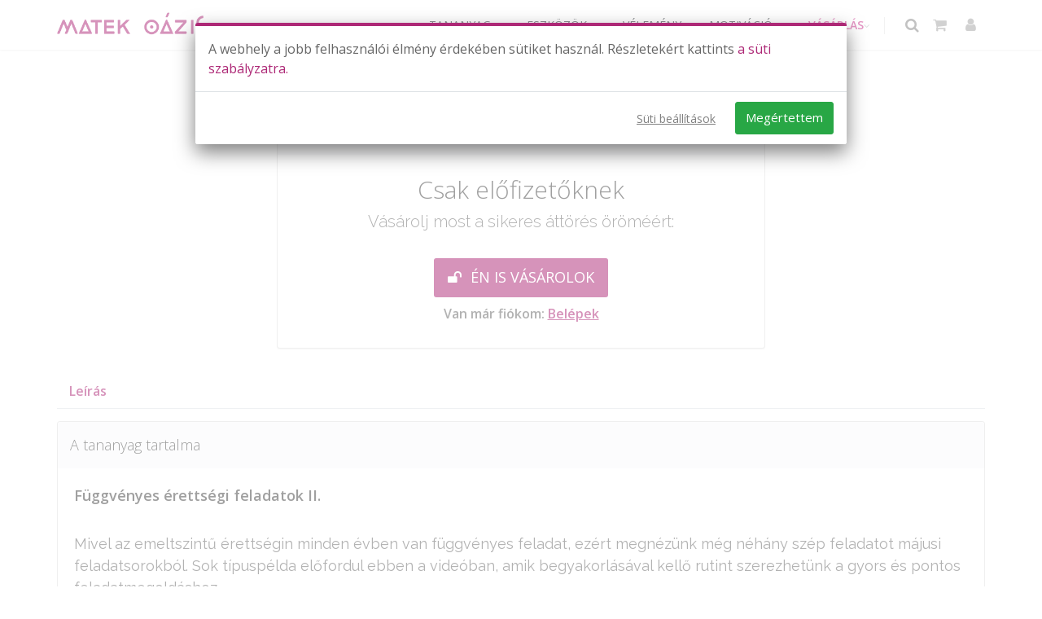

--- FILE ---
content_type: text/html; charset=UTF-8
request_url: https://www.matekmindenkinek.hu/tananyag/fuggvenyes-erettsegi-feladatok-ii
body_size: 19745
content:
<!doctype html>
<html lang="hu">
<head>
    <!-- Meta -->
    <meta charset="utf-8">
    <!-- mobile settings smarty-->
    <meta name="viewport" content="width=device-width, initial-scale=1" />
    <!--[if IE]><meta http-equiv='X-UA-Compatible' content='IE=edge,chrome=1'><![endif]-->
    <meta name="robots" content="index, follow" >
    <meta name="googlebot" content="index, follow" />
    <link rel="canonical" href="https://www.matekmindenkinek.hu/tananyag/fuggvenyes-erettsegi-feladatok-ii" />

    <meta name="author" content="Matek Oázis Kft." />
    <meta name="description" content="Függvényes érettségi feladatok II. Mivel az emeltszintű érettségin minden évben van függvényes feladat, ezért megnézünk még néhány szép feladatot májusi feladat..." >

    <meta property="og:url" content="https://www.matekmindenkinek.hu" />
    <meta property="og:type" content="website" />
    <meta property="og:title" content="Függvények érettségi feladatokban II. | Matek Oázis" />
    <meta property="og:description" content="Függvényes érettségi feladatok II. Mivel az emeltszintű érettségin minden évben van függvényes feladat, ezért megnézünk még néhány szép feladatot májusi feladat..." />
    
    <meta name="DC.creator" content="Baloghné Békési Beáta" />
    <meta name="DC.publisher" content="Matek Oázis Kft." />
    <meta name="DC.title" content="Függvények érettségi feladatokban II. | Matek Oázis" />
    <meta name="DC.description" content="Függvényes érettségi feladatok II. Mivel az emeltszintű érettségin minden évben van függvényes feladat, ezért megnézünk még néhány szép feladatot májusi feladat..." />
    <meta name="DC.type" content="text/html" />
    <meta name="DC.language" content="hu" />
    <meta name="DC.publisher" content="Matek Oázis Kft." />

		
     <script async src="https://www.matekmindenkinek.hu/assets/js/matekmindenkinek/show_ads.js"></script>
<script>
  var dataLayer=dataLayer||[];
</script>
<script>
  
  function getGA4ClientId() {
    var cookie = {};
    document.cookie.split(';').forEach(function(el) {
      var splitCookie = el.split('=');
      var key = splitCookie[0].trim();
      var value = splitCookie[1];
      cookie[key] = value;
    });
    return cookie["_ga"].substring(6);
  }
  function gtm_gtag(){dataLayer.push(arguments);}
  /*window.dataLayer.push({
      'event' : 'gtm.init_consent'
    });*/
  gtm_gtag('consent', 'update', {'analytics_storage': 'denied' });
  gtm_gtag('consent', 'update', {'ad_storage': 'denied' });
  gtm_gtag('consent', 'update', {'ad_user_data': 'denied' });
  gtm_gtag('consent', 'update', {'ad_personalization': 'denied' });
      window.dataLayer.push({
      'event' : 'need_optimonk'
    });

      var optimonk_variables={
    'aktiv_havidijas':'unknown',
    'fordulos_evesdijas':'unknown',
    'unsuccesful_payment':0,
    'upsellReklam':0,
    'newsletter_enabled':'unknown',
    'applied_for_fall24_race':'unknown',
    'is_useful_customer':'no',
    'is_customer': 'no',
    'logged_in':'no',
    'customer_before_platina': 'unknown',
    'no_platina_communication': 'unknown',
    'is_platina_customer': 'unknown',
    'is_single_product_customer': 'unknown',
    'is_multi_product_customer': 'unknown',
    'lejaro_felv_8_2025_03_20':'unknown',
    'primary_school_year':0
  };

  
              optimonk_variables.kihivas_134 = 'unknown';
      

              optimonk_variables.mautic_campaign_member_10 = 'unknown';
                  optimonk_variables.mautic_campaign_member_11 = 'unknown';
                  optimonk_variables.mautic_campaign_member_12 = 'unknown';
                  optimonk_variables.mautic_campaign_member_13 = 'unknown';
                  optimonk_variables.mautic_campaign_member_14 = 'unknown';
                  optimonk_variables.mautic_campaign_member_15 = 'unknown';
                  optimonk_variables.mautic_campaign_member_16 = 'unknown';
                  optimonk_variables.mautic_campaign_member_17 = 'unknown';
                  optimonk_variables.mautic_campaign_member_18 = 'unknown';
      
  
  
  

</script>
<!-- Google Tag Manager -->
<script>(function(w,d,s,l,i){w[l]=w[l]||[];w[l].push({'gtm.start':
  new Date().getTime(),event:'gtm.js'});var f=d.getElementsByTagName(s)[0],
  j=d.createElement(s),dl=l!='dataLayer'?'&l='+l:'';j.async=true;j.src=
  'https://www.googletagmanager.com/gtm.js?id='+i+dl;f.parentNode.insertBefore(j,f);
  })(window,document,'script','dataLayer','GTM-WXJ4GP7');</script>
<!-- End Google Tag Manager -->

 
    <script type="application/ld+json">
        [{"@type":"Organization","name":"Matek O\u00e1zis","sameAs":"https:\/\/www.matekmindenkinek.hu\/"},{"@context":"https:\/\/schema.org","@type":["LearningResource","SoftwareApplication"],"name":"F\u00fcggv\u00e9nyek \u00e9retts\u00e9gi feladatokban II.","description":"Interakt\u00edv JS Vide\u00f3 F\u00fcggv\u00e9nyek \u00e9retts\u00e9gi feladatokban II. gyakorl\u00e1shoz. Le\u00edr\u00e1s: <h2>F\u00fcggv\u00e9nyes \u00e9retts\u00e9gi feladatok II.<\/h2>\r\n\r\n<p>Mivel az emeltszint\u0171 \u00e9retts\u00e9gin minden \u00e9vben van f\u00fcggv\u00e9nyes feladat, ez\u00e9rt megn\u00e9z\u00fcnk m\u00e9g n\u00e9h\u00e1ny sz\u00e9p feladatot m\u00e1jusi feladatsorokb\u00f3l. Sok t\u00edpusp\u00e9lda el\u0151fordul ebben a vide\u00f3ban, amik begyakorl\u00e1s\u00e1val kell\u0151 rutint szerezhet\u00fcnk a gyors \u00e9s pontos feladatmegold\u00e1shoz.<\/p>","isAccessibleForFree":false,"learningResourceType":["Interakt\u00edv tananyag","Gyakorl\u00f3 feladat"],"audience":{"@type":"Audience","audienceType":"Di\u00e1kok","geographicArea":"Magyarorsz\u00e1g","educationalRole":"Di\u00e1k"},"educationalLevel":"Emelt szint\u0171 matematika \u00e9retts\u00e9gi felk\u00e9sz\u00edt\u00e9s","operatingSystem":"Web","applicationCategory":"EducationalSoftware","cssSelector":"#play_div"}]
    </script>

    <meta name="alexaVerifyID" content="VkhHW46m9wThPHgI2h2mECHni5s" />

     <!-- Favicon -->
    <link rel="apple-touch-icon" sizes="57x57" href="/assets/images/matekmindenkinek/favicon/apple-icon-57x57.png">
    <link rel="apple-touch-icon" sizes="60x60" href="/assets/images/matekmindenkinek/favicon/apple-icon-60x60.png">
    <link rel="apple-touch-icon" sizes="72x72" href="/assets/images/matekmindenkinek/favicon/apple-icon-72x72.png">
    <link rel="apple-touch-icon" sizes="76x76" href="/assets/images/matekmindenkinek/favicon/apple-icon-76x76.png">
    <link rel="apple-touch-icon" sizes="114x114" href="/assets/images/matekmindenkinek/favicon/apple-icon-114x114.png">
    <link rel="apple-touch-icon" sizes="120x120" href="/assets/images/matekmindenkinek/favicon/apple-icon-120x120.png">
    <link rel="apple-touch-icon" sizes="144x144" href="/assets/images/matekmindenkinek/favicon/apple-icon-144x144.png">
    <link rel="apple-touch-icon" sizes="152x152" href="/assets/images/matekmindenkinek/favicon/apple-icon-152x152.png">
    <link rel="apple-touch-icon" sizes="180x180" href="/assets/images/matekmindenkinek/favicon/apple-icon-180x180.png">
    <link rel="icon" type="image/png" sizes="192x192"  href="/assets/images/matekmindenkinek/favicon/android-icon-192x192.png">
    <link rel="icon" type="image/png" sizes="32x32" href="/assets/images/matekmindenkinek/favicon/favicon-32x32.png">
    <link rel="icon" type="image/png" sizes="96x96" href="/assets/images/matekmindenkinek/favicon/favicon-96x96.png">
    <link rel="icon" type="image/png" sizes="16x16" href="/assets/images/matekmindenkinek/favicon/favicon-16x16.png">
    <meta name="msapplication-TileColor" content="#ffffff">
    <meta name="msapplication-TileImage" content="/assets/images/matekmindenkinek/favicon/ms-icon-144x144.png">
    <meta name="theme-color" content="#ffffff">

    <!-- CSRF Token -->
    <meta name="csrf-token" content="d06MqMf01CfUfFE3LtnEEhbzMHb3JUHkeCZ601za">

    <!-- Title -->
    <title>Függvények érettségi feladatokban II. | Matek Oázis</title>



    <!-- Fonts -->
    <!--<link href="https://fonts.googleapis.com/css?family=Nunito" rel="stylesheet">
    <link href="https://fonts.googleapis.com/css2?family=Nunito:wght@400;600;700&display=swap" rel="stylesheet">-->
    <link href="https://fonts.googleapis.com/css?family=Open+Sans:300,400,600%7CRaleway:300,400,500,600,700%7CLato:300,400,400italic,600,700" rel="stylesheet" type="text/css" />
    <!-- Fontawesome 6.1.1 free version -->
    <link href="https://www.matekmindenkinek.hu/assets/fonts/fontawesome_6.1.1/css/all.min.css" rel="stylesheet" type="text/css">


    <!-- Styles -->
    <!-- <link href="https://www.matekmindenkinek.hu/css/app.css" rel="stylesheet"> -->
    <link href="https://www.matekmindenkinek.hu/assets/plugins/bootstrap/css/bootstrap.min.css" rel="stylesheet" type="text/css">

    <link href="https://www.matekmindenkinek.hu/assets/css/essentials.min.css" rel="stylesheet" type="text/css">
    <link href="https://www.matekmindenkinek.hu/assets/css/layout.min.css" rel="stylesheet" type="text/css">
    <link href="https://www.matekmindenkinek.hu/assets/css/header-1.min.css" rel="stylesheet" type="text/css">
    <link href="https://www.matekmindenkinek.hu/assets/css/matekmindenkinek/height_fit.min.css" rel="stylesheet" type="text/css">
    <link href="https://www.matekmindenkinek.hu/assets/css/matekmindenkinek/width_fit.min.css" rel="stylesheet" type="text/css">
    <link href="https://www.matekmindenkinek.hu/assets/css/color_scheme/matekmindenkinek/ciklamen.min.css" rel="stylesheet" type="text/css">
    <link href="https://www.matekmindenkinek.hu/assets/css/color_scheme/matekmindenkinek/oazis.min.css?v=1.1.4" rel="stylesheet" type="text/css">
    <link href="https://www.matekmindenkinek.hu/assets/css/matekmindenkinek/default.min.css?v=2" rel="stylesheet" type="text/css">
    

    <!-- Egyéb css, ami oldalanként változhaz -->
        <!-- Egyedi css -->
        <link href="https://www.matekmindenkinek.hu/assets/css/matekmindenkinek/lesson_rating.min.css" rel="stylesheet" type="text/css">
        <link href="https://www.matekmindenkinek.hu/assets/css/matekmindenkinek/max_line.min.css" rel="stylesheet" type="text/css">
        <link href="https://www.matekmindenkinek.hu/assets/css/matekmindenkinek/carousel_opacity.min.css" rel="stylesheet" type="text/css">
        <link href="https://www.matekmindenkinek.hu/assets/css/matekmindenkinek/material_card.min.css" rel="stylesheet" type="text/css">
        <link href="https://www.matekmindenkinek.hu/assets/css/matekmindenkinek/material_dropdown.min.css" rel="stylesheet" type="text/css">
            <style>
        #material_description h2 {
            font-size: 18px;
        }
        .bottom-star-grayscale{
            filter: grayscale(100%);
            opacity: 0.5;
        }

        @media only screen and (max-width: 480px) {
            .favorite-icon {
                margin-top: 10px;
            }
        }
    </style>
    </head>
<!--
    AVAILABLE BODY CLASSES:

    smoothscroll 			= create a browser smooth scroll
    enable-animation		= enable WOW animations

    bg-grey					= grey background
    grain-grey				= grey grain background
    grain-blue				= blue grain background
    grain-green				= green grain background
    grain-blue				= blue grain background
    grain-orange			= orange grain background
    grain-yellow			= yellow grain background

    boxed 					= boxed layout
    pattern1 ... patern11	= pattern background
    menu-vertical-hide		= hidden, open on click

    BACKGROUND IMAGE [together with .boxed class]
    data-background="assets/images/_smarty/boxed_background/1.jpg"
-->
<body class="smoothscroll enable-animation">
     <!-- Google Tag Manager (noscript) -->
<noscript><iframe src="https://www.googletagmanager.com/ns.html?id=GTM-WXJ4GP7" height="0" width="0" style="display:none;visibility:hidden"></iframe></noscript>
<!-- End Google Tag Manager (noscript) -->
 
    
    <!-- wrapper -->
	<div id="wrapper">
                    <!--
    AVAILABLE HEADER CLASSES Teszt menü Főmenü

    Default nav height: 96px
    .header-md 		= 70px nav height
    .header-sm 		= 60px nav height

    .b-0 		= remove bottom border (only with transparent use)
    .transparent	= transparent header
    .translucent	= translucent header
    .sticky			= sticky header
    .static			= static header
    .dark			= dark header
    .bottom			= header on bottom

    shadow-before-1 = shadow 1 header top
    shadow-after-1 	= shadow 1 header bottom
    shadow-before-2 = shadow 2 header top
    shadow-after-2 	= shadow 2 header bottom
    shadow-before-3 = shadow 3 header top
    shadow-after-3 	= shadow 3 header bottom

    .clearfix		= required for mobile menu, do not remove!

    Example Usage:  class="clearfix sticky header-sm transparent b-0"
-->
<div id="header" class="navbar-toggleable-md  clearfix header-sm pt-1">

    <!-- TOP NAV -->
    <header id="topNav">
        <div class="container">

            <!-- Mobile Menu Button -->
                            <button class="btn btn-mobile" data-toggle="collapse" id="mobile-menu-button" data-target=".nav-main-collapse" aria-label="Menü">
                    <i class="fa fa-bars"></i>
                </button>
            
            <!-- BUTTONS -->
			<ul class="float-right nav nav-pills nav-second-main ">
                                <!-- SEARCH -->
                    <li class="search">
                        <a aria-label="Keresés" href="javascript:;">
                            <i class="text-center fa fa-search"></i>
                        </a>
                        <div class="search-box"  style="-webkit-box-shadow: 0 15px 20px 0 rgb(0 0 0 / 7%);
                        box-shadow: 0 15px 20px 0 rgb(0 0 0 / 7%);">
                            <form id='search' action="https://www.matekmindenkinek.hu/kereses" method="get">
                                <div class="input-group autosuggeste" data-minLength="3" data-queryURL="https://www.matekmindenkinek.hu/keresesi-javaslatok?search=%QUERY" style="justify-content: center !important; flex-wrap:nowrap !important;">
                                    <input style="width:100%;" type="text" name="src" id="menukereses" maxlength="100" placeholder="Ezt keresem..." class="form-control typeahead" value="" />
                                                                        <span class="input-group-btn">
                                        <button class="btn btn-primary" type="submit" style="padding: 6px 12px !important;">Keresés</button>
                                    </span>
                                </div>
                            </form>
                        </div>
                    </li>
                <!-- /SEARCH -->
                
                <!-- QUICK SHOP CART -->
                <!-- ureskosar: igen; nem -->
                <li class="quick-cart">
        <a href="javascript:;" title="Kosaram" aria-label="Kosaram">
            <i class="fa fa-shopping-cart"></i>
        </a>
        <div class="quick-cart-box">


            <div class="quick-cart-wrapper">

                <!-- cart no items example -->
                <a class="text-center" href="https://www.matekmindenkinek.hu/webshop" title="Kosaram" aria-label="Kosaram">
                    <h5 class="mb-0">ÜRES A KOSARAM</h5>
                </a>


            </div>

            <!-- quick cart footer -->
            <div class="quick-cart-footer clearfix">
                <a aria-label="Vásárlás" href="https://www.matekmindenkinek.hu/webshop" class="btn btn-ciklamen btn-sm float-right">Vásárlás</a>
            </div>
            <!-- /quick cart footer -->

        </div>
    </li>
                <!-- /QUICK SHOP CART -->

                <!-- MY ACCOUNT -->
                <!-- bejelentkezve: igen; nem -->
                <li class="quick-account">
    <a href="javascript:;" title="Profil" aria-label="Felhasználói profil">
        <i class="text-center fa fa-user"></i>
    </a>
    <div class="quick-account-box">
        <div class="quick-account-wrapper">
            <a aria-label="Belépés" class="text-center" href="#" title="Nem vagy bejelentkezve" aria-label="Nem vagy bejelentkezve">
                <h5 class="mb-0">NEM VAGY BEJELENTKEZVE.<br>LÉPJ BE VAGY REGISZTRÁLJ!</h5>
            </a>
        </div>

        <!-- quick cart footer -->
        <div class="quick-account-footer clearfix">
            <a href="https://www.matekmindenkinek.hu/regisztracio" class="btn btn-ciklamen btn-sm float-right" title="Regisztráció" aria-label="Regisztráció">REGISZTRÁCIÓ</a>
            <a href="https://www.matekmindenkinek.hu/belepes" class="btn btn-ciklamen btn-sm float-left" title="Belépés" aria-label="Belépés">BELÉPÉS</a>


        </div>
        <!-- /quick cart footer -->

    </div>
    
</li>
                <!-- /MY ACCOUNT -->

                

            </ul>
            <!-- /BUTTONS -->


            <!-- Logo -->
            <a aria-label="Kezdőoldal" class="logo float-left" href="/">
                <!-- A logo eredti smartys mérte: 126x80 -->
                                    <img src="https://www.matekmindenkinek.hu/assets/images/matekmindenkinek/logo/mo_logo_ciklamen_300px.webp" alt="Matek Oázis" loading="lazy"/>
                            </a>

                            <div class="navbar-collapse collapse float-right nav-main-collapse">
                    <nav class="nav-main">

                        <ul id="topMain" class="nav nav-pills nav-main nav-animate-fadeIn">
                                                            <li class="dropdown">
                <a class="dropdown-toggle" href="javascript:;">
                    TANANYAG
                </a>
                <ul class="dropdown-menu">
                    <li >
                                                            <a href="/kurzus-lista">
                            Összes tananyag
                        </a>
                                                </li>
                             
            <li >
                                                            <a href="/kurzus-lista/iskola-elokeszito">
                            Iskola-előkészítő 
                        </a>
                                                </li>
                                    <li class="dropdown">
                <a class="dropdown-toggle" href="javascript:;">
                    1-8. osztály
                </a>
                <ul class="dropdown-menu">
                    <li >
                                                            <a href="/kurzus-lista/matek-1">
                            1. osztály
                        </a>
                                                </li>
                         
            <li >
                                                            <a href="/kurzus-lista/matek-2">
                            2. osztály
                        </a>
                                                </li>
                         
            <li >
                                                            <a href="/kurzus-lista/matek-3">
                            3. osztály
                        </a>
                                                </li>
                         
            <li >
                                                            <a href="/kurzus-lista/matek-4">
                            4. osztály
                        </a>
                                                </li>
                         
            <li >
                                                            <a href="/kurzus-lista/matek-5">
                            5. osztály
                        </a>
                                                </li>
                         
            <li >
                                                            <a href="/kurzus-lista/matek-6">
                            6. osztály
                        </a>
                                                </li>
                         
            <li >
                                                            <a href="/kurzus-lista/matek-7">
                            7. osztály
                        </a>
                                                </li>
                         
            <li >
                                                            <a href="/kurzus-lista/matek-8">
                            8. osztály
                        </a>
                                                </li>
                            </ul>
            </li>
                                    <li class="dropdown">
                <a class="dropdown-toggle" href="javascript:;">
                    Felvételi
                </a>
                <ul class="dropdown-menu">
                    <li >
                                                            <a href="/kurzus/matek-felveteli-4">
                            Matek Felvételi 4
                        </a>
                                                </li>
                         
            <li >
                                                            <a href="/kurzus/matek-felveteli-6">
                            Matek Felvételi 6
                        </a>
                                                </li>
                         
            <li >
                                                            <a href="/kurzus/matek-felveteli-8">
                            Matek Felvételi 8
                        </a>
                                                </li>
                         
            <li >
                                                            <a href="/kurzus/magyar-felveteli-8">
                            Magyar Felvételi 8
                        </a>
                                                </li>
                            </ul>
            </li>
                                    <li class="dropdown">
                <a class="dropdown-toggle" href="javascript:;">
                    9-12. osztály
                </a>
                <ul class="dropdown-menu">
                    <li >
                                                            <a href="/kurzus-lista/matek-9">
                            9. osztály
                        </a>
                                                </li>
                         
            <li >
                                                            <a href="/kurzus-lista/matek-10">
                            10. osztály
                        </a>
                                                </li>
                         
            <li >
                                                            <a href="/kurzus-lista/matek-11">
                            11. osztály
                        </a>
                                                </li>
                         
            <li >
                                                            <a href="/kurzus/emeltszintu-matematika-11-osztaly">
                            11. osztály emelt matek
                        </a>
                                                </li>
                         
            <li >
                                                            <a href="/kurzus-lista/matek-12-kozep">
                            12. osztály középszint
                        </a>
                                                </li>
                         
            <li >
                                                            <a href="/kurzus-lista/matek-12-emelt">
                            12. osztály emelt szint
                        </a>
                                                </li>
                                    </ul>
            </li>
                                    <li class="dropdown">
                <a class="dropdown-toggle" href="javascript:;">
                    Érettségi
                </a>
                <ul class="dropdown-menu">
                    <li >
                                                            <a href="/kurzus-lista/matek-12-kozep">
                            Érettségi középszint
                        </a>
                                                </li>
                         
            <li >
                                                            <a href="/kurzus-lista/matek-12-emelt">
                            Érettségi emelt szint
                        </a>
                                                </li>
                            </ul>
            </li>
                                    <li class="dropdown">
                <a class="dropdown-toggle" href="javascript:;">
                    Egyetem
                </a>
                <ul class="dropdown-menu">
                    <li >
                                                            <a href="/kurzus/analizis">
                            Analízis
                        </a>
                                                </li>
                         
            <li >
                                                            <a href="/kurzus/egyetemi-matek-alapozo">
                            Egyetemi matek alapozó
                        </a>
                                                </li>
                            </ul>
            </li>
                         
            <li >
                                                            <a href="/kurzus-lista/logika">
                            Logika
                        </a>
                                                </li>
                                    <li class="dropdown">
                <a class="dropdown-toggle" href="javascript:;">
                    Nyelvtanulás
                </a>
                <ul class="dropdown-menu">
                    <li >
                                                            <a href="/kurzus-lista/angol">
                            Angol
                        </a>
                                                </li>
                             
            <li >
                                                            <a href="/kurzus/horvat">
                            Horvát
                        </a>
                                                </li>
                            </ul>
            </li>
                                    <li class="dropdown">
                <a class="dropdown-toggle" href="javascript:;">
                    JÁTÉKOK
                </a>
                <ul class="dropdown-menu">
                    <li >
                                                            <a href="/kurzus/jatek">
                            Matek fejlesztő játékok
                        </a>
                                                </li>
                         
            <li >
                                                            <a href="/kurzus/angol-jatek">
                            Angol gyakorló játékok
                        </a>
                                                </li>
                         
            <li >
                                                            <a href="/kurzus/egyenlet-jatekok">
                            Egyenletrendezés játékok
                        </a>
                                                </li>
                            </ul>
            </li>
                                    <li class="dropdown">
                <a class="dropdown-toggle" href="javascript:;">
                    SEGÉDANYAGOK
                </a>
                <ul class="dropdown-menu">
                    <li >
                                                            <a href="/tudastar">
                            Matek tudástár
                        </a>
                                                </li>
                         
            <li >
                                                            <a href="/matematikai-kepletek">
                            Képlettár
                        </a>
                                                </li>
                         
            <li >
                                                            <a href="/kalkulator">
                            Kalkulátorok
                        </a>
                                                </li>
                         
            <li >
                                                            <a href="/informacios-oldalak">
                            Információ
                        </a>
                                                </li>
                            </ul>
            </li>
                            </ul>
            </li>
                                    <li class="dropdown">
                <a class="dropdown-toggle" href="javascript:;">
                    ESZKÖZÖK
                </a>
                <ul class="dropdown-menu">
                    <li >
                                                            <a href="/webinariumok">
                            <strong>Webináriumok</strong>
                        </a>
                                                </li>
                         
            <li >
                                                            <a href="/felhasznaloi-eszkozok">
                            Összes Eszköz
                        </a>
                                                </li>
                         
            <li >
                                                            <a href="https://www.matekmindenkinek.hu/hogyan-hasznald-oldalak">
                            Hogyan használd
                        </a>
                                                </li>
                         
            <li >
                                                            <a href="/sajat-feladataim">
                            Feladatok
                        </a>
                                                </li>
                         
            <li >
                                                            <a href="/tanulasi-naplo">
                            Tanulási napló
                        </a>
                                                </li>
                         
            <li >
                                                            <a href="/mobilalkalmazas">
                            Mobil app
                        </a>
                                                </li>
                            </ul>
            </li>
                         
            <li >
                                                            <a href="/velemeny">
                            VÉLEMÉNY
                        </a>
                                                </li>
                                    <li class="dropdown">
                <a class="dropdown-toggle" href="javascript:;">
                    MOTIVÁCIÓ
                </a>
                <ul class="dropdown-menu">
                    <li >
                                                            <a href="/tavaszi-kihivas">
                            TAVASZI KIHÍVÁS
                        </a>
                                                </li>
                             
            <li >
                                                            <a href="/nyeremenyjatek">
                            Nyereményjátékok
                        </a>
                                                </li>
                         
            <li >
                                                            <a href="/motivacio">
                            Motivációs eszközök
                        </a>
                                                </li>
                         
            <li >
                                                            <a href="/gyik">
                            GYIK
                        </a>
                                                </li>
                         
            <li >
                                                            <a href="/blog">
                            Blog
                        </a>
                                                </li>
                            </ul>
            </li>
                                    <li class="dropdown">
                <a class="dropdown-toggle" href="javascript:;">
                    <strong style="color: #c92e89;">VÁSÁRLÁS</strong>
                </a>
                <ul class="dropdown-menu">
                    <li >
                                                            <a href="/webshop">
                            Összes ajánlat
                        </a>
                                                </li>
                                                 
            <li >
                                                            <a href="/webshop/iskola_elokeszito">
                            ISKOLAI-ELŐKÉSZÍTŐ
                        </a>
                                                </li>
                         
            <li >
                                                            <a href="/webshop#also-tagozat">
                            ALSÓSOKNAK
                        </a>
                                                </li>
                         
            <li >
                                                            <a href="/webshop#felso-tagozat">
                            FELSŐSÖKNEK
                        </a>
                                                </li>
                                        <li class="dropdown">
                <a class="dropdown-toggle" href="javascript:;">
                    <span class="text-danger fw-600">FELVÉTELI LAST MINUTE</span>
                </a>
                <ul class="dropdown-menu">
                    <li >
                                                            <a href="/webshop/felveteli-8">
                            8.-os MATEK-MAGYAR
                        </a>
                                                </li>
                                 
            <li >
                                                            <a href="/felveteli">
                            4-6 MATEK
                        </a>
                                                </li>
                            </ul>
            </li>
                                 
            <li >
                                                            <a href="/webshop#kozepiskola">
                            Középiskola
                        </a>
                                                </li>
                                 
            <li >
                                                            <a href="/erettsegi">
                            ÉRETTSÉGI 
                        </a>
                                                </li>
                         
            <li >
                                                            <a href="/webshop/analizis">
                            EGYETEM
                        </a>
                                                </li>
                         
            <li >
                                                            <a href="/webshop#logika">
                            LOGIKA
                        </a>
                                                </li>
                         
            <li >
                                                            <a href="https://www.matekmindenkinek.hu/informacio/info-szintfelmero-evfolyamok">
                            SZINTFELMÉRŐ
                        </a>
                                                </li>
                             
            <li >
                                                            <a href="https://www.matekmindenkinek.hu/informacio/potold-hianyossagaidat">
                            PÓTLÁS
                        </a>
                                                </li>
                             
            <li >
                                                            <a href="/webshop#nyelv-tanulas">
                            ANGOL / HORVÁT
                        </a>
                                                </li>
                                </ul>
            </li>
                                                    
                        </ul>

                    </nav>
                </div>
            
        </div>
    </header>
    <!-- /Top Nav -->

</div>
                    
            <section class="pb-10 pt-20  border-0 material_information">
        <div class="container">
            <h1 class="fs-20  mb-10  text-center fw-600">Függvények érettségi feladatokban II.
                            </h1>
                                </div>
    </section>

    <section class="pt-0 pb-0 border-0">
        <div>
            <div style="width: 600px; max-width: 100%; display: block; margin-left: auto; margin-right: auto;" id="play_div">
                <div class=" mb-30 ">
                    <div class="mb-0 mt-sm-100 ">
    <!-- PLAYER -->

                <div class="m-auto alternate">
                <div class="card card-default mb-0" style="/*min-height: 339px; */">
                    <div class="card-heading">
                        <h4>Már csak egy lépés:</h4>
                    </div>

                    <div class="card-block">
                        <div class="container text-center" style="line-height: 1.5;">
                            <h2 class="m-0 fs-30 fw-300" style="visibility: visible;">Csak előfizetőknek</h2>

                            <p class="lead font-raleway fs-20" style="visibility: visible;">Vásárolj most a sikeres áttörés öröméért:</p>

                            <div class="mt-30"><a aria-label="Webshop" class="btn btn-3d btn-lg btn-primary"  href="/webshop" ><i aria-hidden="true" class="fa fa-unlock"></i> ÉN IS VÁSÁROLOK</a></div>
                            <div class="bold mt-5 pb-10">Van már fiókom: <a aria-label="Belépés" href="https://www.matekmindenkinek.hu/belepes" style="text-decoration: underline; font-weight:bold;">Belépek </a></div>
                        </div>
                    </div>
                </div>
            </div>
            

</div>
                </div>

                <div class=" mb-10 ">
                                    </div>
            </div>
        </div>
    </section>

    <section class="pt-0 pb-10 border-0">
        <div class="container">
            <ul class="nav nav-tabs nav-clean">
                                <li class="nav-item"><a class="nav-link  active " data-toggle="tab" href="#tananyag_leiras" id="leiras-tab_2">Leírás</a></li>
                            </ul>

            <div class="tab-content">
                
                <div class="tab-pane fade  show active " id="tananyag_leiras">
                    <div class="font-raleway fs-18" id="material_description">
                        <div class="card card-default">
                            <div class="card-heading">
                                <h2 class="card-title">A tananyag tartalma</h2>
                            </div>

                            <div class="card-block">
                                <h2>Függvényes érettségi feladatok II.</h2>

<p>Mivel az emeltszintű érettségin minden évben van függvényes feladat, ezért megnézünk még néhány szép feladatot májusi feladatsorokból. Sok típuspélda előfordul ebben a videóban, amik begyakorlásával kellő rutint szerezhetünk a gyors és pontos feladatmegoldáshoz.</p>
                            </div>
                        </div>
                    </div>
                </div>

                            </div>
        </div>
    </section>
                <section class="section-xs show-rek  pt-0   pb-0 " data-id="262" data-convshow="0">
            <div style="background-image:url('/files/rek-img/camp-136/Tavaszi_Kihivas_26_lg.webp');background-repeat:no-repeat;background-size:cover;background-position:center;position:relative;padding:40px 0;cursor:pointer;" onclick="gorget('#teteje')">

  <div style="position:absolute;inset:0;background:rgba(255,255,255,0.15);pointer-events:none;"></div>

  <div class="container" style="display:flex;justify-content:flex-start;position:relative;z-index:10;">
    <div style="background:rgba(255,255,255,0.92);padding:25px 35px;border-radius:12px;box-shadow:0 8px 25px rgba(0,0,0,0.2);max-width:420px;text-align:center;">

      <p style="font-size:26px;font-weight:700;color:#50034b;margin:0 0 8px;">TAVASZI KIHÍVÁS</p>

      <p style="font-size:18px;color:#50034b;margin:0 0 15px;font-weight:400;">Gyűjts csillagokat és nyerj akár egy Apple iPad-et!</p>

      <p style="font-size:14px;font-weight:700;color:#50034b;margin:0 0 20px;text-transform:uppercase;">Vagy a többi menő nyeremény egyikét</p>

      <a href="https://www.matekmindenkinek.hu/rek/save-cl?ap_id=398064"
        style="display:inline-block;padding:10px 24px;background:#50034b;color:#fff;font-size:16px;font-weight:600;border-radius:6px;text-decoration:none;border:2px solid #50034b;transition:0.2s;"
        onmouseover="this.style.background='#fff';this.style.color='#50034b';this.style.boxShadow='0 5px 15px rgba(0,0,0,0.3)'"
        onmouseout="this.style.background='#50034b';this.style.color='#fff';this.style.boxShadow='none'">
        BENEVEZEK »
      </a>

    </div>
  </div>
</div>
        
    </section>

        
        <!-- FOOTER -->
<footer id="footer">
            <div class="container pt-20 mb-0">
            <div class="row">
                <div class="spaced col-12 mb-0">
                    <div class="row">
                        <div class="col-lg-3 col-md-12 mb-0 text-center text-lg-left"><img alt="Matek Oázis" class="footer-logo img-fluid mb-0 d-block mx-auto mx-lg-0" loading="lazy" src="https://www.matekmindenkinek.hu/assets/images/matekmindenkinek/logo/mo_logo_white_x40.png" style="max-width: 200px;" />
                            <div class="mb-20 mt-0"><strong>Matek könnyen, érthetően!</strong></div>
                            <div style="line-height: 1;"><i aria-hidden="true" class="glyphicon glyphicon-earphone mr-3"></i><strong> <a aria-label="Telefonszám - ügyfélszolgálat" class="text-light" href="tel:+36303822555">+36-30/38-22-555</a></strong></div>
                            <div class="mb-10 ml-30" style="line-height: 1;"><small>H-CS: 8:00-16:00 | P: 8:00-12:00</small></div>
                            <div style="line-height: 1;"><i aria-hidden="true" class="glyphicon glyphicon-wrench mr-3"></i> <a aria-label="Telefonszám - hibaügyelet" href="tel:+36309870551">+36-30/98-70-551</a></div>
                            <div class="mb-20 ml-30" style="line-height: 1;"><small><strong>Hibaügyelet</strong> munkaidőn kívül 20:00-ig</small></div>
                            <div class="footer-app-icons justify-content-center justify-content-lg-start"><a href="https://qr.matekoazis.hu/mobilapp-ios"><img alt="Matek Oázis - App Store" src="/files/article/article_1448/Download_on_the_App_Store_Badge_HU_RGB_blk_120823.svg" style="filter: grayscale(100%); opacity: 0.6;" /> </a> <a href="https://qr.matekoazis.hu/mobilapp"> <img alt="Matek Oázis - Google Play" src="/files/article/article_1448/GetItOnGooglePlay_Badge_Web_color_Hungarian.png" style="filter: grayscale(100%); opacity: 0.6;" /> </a></div>
                            <div class="mb-20"><strong id="szamlalo" class="text-light">12.345.678</strong> megválaszolt feladat</div>
                            <div class="d-flex justify-content-center justify-content-lg-start"><a href="/informacio/kiprobalom" class="btn btn-zold btn-lg mb-20 w-200 width-100 fw-600">Kipróbálom</a></div>
                        </div>

                        <div class="col">
                            <div class="footer-sections" id="footer-sections">
                                                                    <div class="col-md-4 col-xs-12">
        <button aria-controls="sec-kiemelt" aria-expanded="false" class="section-toggle d-md-none pt-0 pb-10  text-light" data-target="#sec-kiemelt-542" data-toggle="collapse" type="button">
            <span>Kiemelt tananyagok</span> <i class="fas fa-chevron-down ml-auto"></i>
        </button>
        
        <h5 class="section-title d-none d-md-block fw-700">Kiemelt tananyagok</h5>
        
        <div class="collapse section-body" id="sec-kiemelt-542">
            <ul class="list-unstyled footer-links">
                <li class="pb-10">
                <a href="/kurzus/szintfelmero"> Szintfelmérő</a>
            </li>
                                    <li class="pb-10">
                <a href="/szintfelmero-eredmenyek"> Felzárkózási terv</a>
            </li>
                                    <li class="pb-10">
                <a href="/kurzus-lista/matek-1-12"> Matek 1–12. osztály</a>
            </li>
                                    <li class="pb-10">
                <a href="/kurzus-lista/felveteli"> Felvételi  (matek-magyar)</a>
            </li>
                                    <li class="pb-10">
                <a href="/kurzus-lista/erettsegi"> Érettségi (közép és emelt)</a>
            </li>
                        </ul>
        </div>
        </div>
                                <div class="col-md-4 col-xs-12">
        <button aria-controls="sec-kiemelt" aria-expanded="false" class="section-toggle d-md-none pt-0 pb-10  text-light" data-target="#sec-kiemelt-543" data-toggle="collapse" type="button">
            <span>Tanulási csomagok</span> <i class="fas fa-chevron-down ml-auto"></i>
        </button>
        
        <h5 class="section-title d-none d-md-block fw-700">Tanulási csomagok</h5>
        
        <div class="collapse section-body" id="sec-kiemelt-543">
            <ul class="list-unstyled footer-links">
                <li class="pb-10">
                <a href="/webshop"> Vásárlás (szülőknek)</a>
            </li>
                                    <li class="pb-10">
                <a href="/tanari-klub"> Tanároknak (ingyenes)</a>
            </li>
                                    <li class="pb-10">
                <a href="/iskolaknak"> Iskoláknak</a>
            </li>
                                    <li class="pb-10">
                <a href="/cafeteria"> Cafeteria megoldások</a>
            </li>
                        </ul>
        </div>
        </div>
                                <div class="col-md-4 col-xs-12">
        <button aria-controls="sec-kiemelt" aria-expanded="false" class="section-toggle d-md-none pt-0 pb-10  text-light" data-target="#sec-kiemelt-544" data-toggle="collapse" type="button">
            <span>Tanulási élmény</span> <i class="fas fa-chevron-down ml-auto"></i>
        </button>
        
        <h5 class="section-title d-none d-md-block fw-700">Tanulási élmény</h5>
        
        <div class="collapse section-body" id="sec-kiemelt-544">
            <ul class="list-unstyled footer-links">
                <li class="pb-10">
                <a href="/kurzus-lista/jatekok"> Játékok (matek, angol)</a>
            </li>
                                    <li class="pb-10">
                <a href="/webinariumok"> Élő webináriumok</a>
            </li>
                                    <li class="pb-10">
                <a href="/kurzus-lista/angol"> Angol nyelv</a>
            </li>
                                    <li class="pb-10">
                <a href="/kihivasok"> Kihívás</a>
            </li>
                                    <li class="pb-10">
                <a href="/tanulasi-naplo"> Tanulási napló</a>
            </li>
                                    <li class="pb-10">
                <a href="/motivacio"> Eredmények</a>
            </li>
                        </ul>
        </div>
        </div>
                                                                        </div>
                        </div>
                    </div>
                </div>
            </div>
        </div>
    
	<div class="copyright">
        <div class="container">
            <div class="row justify-content-center text-center text-lg-left align-items-center"><!-- Linkek: mobilon fent, laptopon jobbra -->
                <div class="col-12 col-lg-7 order-1 order-lg-2 mb-2 mb-lg-0">
                    <ul class="list-inline mb-0 mt-5 mt-md-0 text-center text-lg-right">
                        <li class="list-inline-item mx-2"><a aria-label="RÓLUNK" class="footer-link fw-500" href="/rolunk">Rólunk</a></li>
                        <li class="list-inline-item mx-2"><a aria-label="KAPCSOLAT" class="footer-link fw-500" href="/kapcsolat">Kapcsolat</a></li>
                        <li class="list-inline-item mx-2"><a aria-label="CIB tájékoztató" class="footer-link" href="/cib-tajekoztato">CIB tájékoztató</a></li>
                        <li class="list-inline-item mx-2"><a aria-label="ÁSZF" class="footer-link" href="/jogi-dokumentumok/altalanos-szerzodesi-feltetelek">ÁSZF</a></li>
                        <li class="list-inline-item mx-2"><a aria-label="Adatvédelem" class="footer-link" href="/jogi-dokumentumok/adatvedelem">Adatvédelem</a></li>
                    </ul>
                </div>
                <!-- Szerzői jog: mobilon alul, laptoppn balra -->

                <div class="col-12 col-lg-5 order-2 order-lg-1 d-flex align-items-center justify-content-lg-start justify-content-center mt-5 mt-lg-0" style="margin-bottom: 10px !important;">
                    <span>© 2025 Matek Oázis Kft. </span>
                    <a href="https://www.facebook.com/MatekMindenkinek.hu" target="_blank" title="Facebook">
                        <img alt="Facebook" class="szocikon" src="/files/article/article_1448/facebook.png" style="margin-left: 30px;" />​​​​​​​
                    </a>
                    <a href="https://www.instagram.com/matekoazis/" target="_blank" title="Instagram">
                        <img alt="instagram" class="szocikon" src="/files/article/article_1448/insta.png" />​​​​​​​
                    </a>
                    <a href="https://www.youtube.com/c/MatekO%C3%A1zis123" target="_blank" title="YouTube">
                        <img alt="YouTube" class="szocikon" src="/files/article/article_1448/youtube.png" />​​​​​​​
                    </a>
                    <a href="https://www.tiktok.com/@matekoazis" target="_blank" title="tiktok">
                        <img alt="tiktok" class="szocikon" src="/files/article/article_1448/tiktok.png" />​​​​​​​
                    </a>
                </div>
            </div>
        </div>
    </div>
</footer>
<!-- /FOOTER -->

    </div>
	<!-- /wrapper -->

    <!-- SCROLL TO TOP -->
		<a aria-label="Tetejére" href="javascript:;" id="toTop"></a>
        <span class="toastr-notify"></span>
                    <div class="modal fade bs-example-modal-lg" tabindex="-1" role="dialog" aria-labelledby="myLargeModalLabel" aria-hidden="true">
        <div class="modal-dialog modal-lg">
            <div class="modal-content">

                <!-- header modal -->
                <div class="modal-header">
                    <button type="button" class="close" data-dismiss="modal" aria-label="Close"><span aria-hidden="true">&times;</span></button>
                    <h4 class="modal-title" id="myLargeModalLabel"></h4>
                </div>

                <!-- body modal -->
                <div class="modal-body" id="myLargeModalText">
                </div>
                <div class="modal-footer" id="myLargeModalFooter">
                </div>
            </div>
        </div>
    </div>
         <!--Ha nincs bent, nem működik a tananyag oldalon az össez modal -->
                        

    <!-- Scripts -->
    <script>var plugin_path = '/assets/plugins/';</script>
    <script src="https://www.matekmindenkinek.hu/assets/plugins/jquery/jquery-3.5.1.min.js"></script>
    <script src="https://www.matekmindenkinek.hu/assets/plugins/bootstrap/js/bootstrap.min.js"></script> <!-- Ideiglenes megoldás, hogy megjelenjenek a modal ablakok -->
    <script src="https://www.matekmindenkinek.hu/assets/js/scripts.min.js"></script>
    <script src='https://www.matekmindenkinek.hu/assets/js/custom/validate/jquery.validate.min.js'></script>
    <script src="https://www.matekmindenkinek.hu/assets/js/matekmindenkinek/default.min.js?v=14" defer></script>

    <script>
        var typeaheadFields = ['autosuggeste'];
        $(document).ready(function (){
            //kompatibilitás 3.4.1-el
            jQuery.trim = function(string){
                return string.trim();
            }

            
            
            
                            showSystemNotification({'data': {"text":"<div id=\"default-cookie-text\">A webhely a jobb felhaszn\u00e1l\u00f3i \u00e9lm\u00e9ny \u00e9rdek\u00e9ben s\u00fctiket haszn\u00e1l. R\u00e9szletek\u00e9rt kattints <a href=\"\/jogi-dokumentumok\/adatvedelem#suti\"> a s\u00fcti szab\u00e1lyzatra.<\/a> <\/div>\r\n\r\n<div id=\"detailed-cookie-settings-text\" style=\"display:none;\"><div class=\"row\">\r\n\r\n\t<!-- tabs -->\r\n\t<div class=\"col-md-3 col-sm-3 p-0\">\r\n\t\t<ul class=\"nav nav-tabs nav-stacked flex-column\">\r\n\t\t\t<li class=\"nav-item\">\r\n\t\t\t\t<a class=\"nav-link active\" href=\"#tab_a\" data-toggle=\"tab\">\r\n\t\t\t\t\tCookie preferenci\u00e1k\r\n\t\t\t\t<\/a>\r\n\t\t\t<\/li>\r\n\t\t\t<li class=\"nav-item\">\r\n\t\t\t\t<a class=\"nav-link\" href=\"#tab_b\" data-toggle=\"tab\">\r\n\t\t\t\t\tM\u0171k\u00f6d\u00e9shez sz\u00fcks\u00e9ges s\u00fctik\r\n\t\t\t\t<\/a>\r\n\t\t\t<\/li>\r\n\t\t\t<li class=\"nav-item\">\r\n\t\t\t\t<a class=\"nav-link\" href=\"#tab_c\" data-toggle=\"tab\">\r\n\t\t\t\t\tElemz\u00e9s\r\n\t\t\t\t<\/a>\r\n\t\t\t<\/li>\r\n\t\t\t<li class=\"nav-item\">\r\n\t\t\t\t<a class=\"nav-link\" href=\"#tab_d\" data-toggle=\"tab\">\r\n\t\t\t\t\tHirdet\u00e9s\r\n\t\t\t\t<\/a>\r\n\t\t\t<\/li>\r\n\t\t<\/ul>\r\n\t<\/div>\r\n\r\n\t<!-- tabs content -->\r\n\t<div class=\"col-md-9 col-sm-9 p-0\">\r\n\t\t<div class=\"tab-content tab-stacked\">\r\n\t\t\t<div id=\"tab_a\" class=\"tab-pane active\">\r\n\t\t\t\t<h4>Cookie preferenci\u00e1k<\/h4>\r\n\t\t\t\t<p>S\u00fctik? M\u00e1r minden bizonnyal hallott\u00e1l r\u00f3luk. A s\u00fctik olyan kis sz\u00f6veges f\u00e1jlok amelyek t\u00e1rolj\u00e1k a be\u00e1ll\u00edt\u00e1sokat \u00e9s a preferenci\u00e1kat amikor bel\u00e9psz egy weboldalra. \t\t\tArra haszn\u00e1ljuk \u0151ket, hogy jav\u00edtsuk a felhaszn\u00e1l\u00f3i \u00e9lm\u00e9nyt, szem\u00e9lyre szabjuk a tartalmat. N\u00e9h\u00e1nyuk k\u00f6telez\u0151, funkcion\u00e1lis s\u00fctik, amelyek lehet\u0151 teszik a weboldal m\u0171k\u00f6d\u00e9s\u00e9t. Kiv\u00e1laszthatod, hogy mely s\u00fctik legyenek haszn\u00e1latban.<\/p>\r\n\r\n\t\t\t\t<p>Az oldalon haszn\u00e1lt s\u00fctik a k\u00f6vetkez\u0151kben seg\u00edtenek:<\/p>\r\n<ul>\r\n\t<li>A legjobb aj\u00e1nlatokat tudjuk megmutatni<\/li>\r\n\t<li>\u00c9lvezheted a legjobb felhaszn\u00e1l\u00e1si \u00e9s b\u00f6ng\u00e9sz\u00e9si \u00e9lm\u00e9nyt<\/li>\r\n\t<\/ul>\r\n\t\t\t<\/div>\r\n\r\n\t\t\t<div id=\"tab_b\" class=\"tab-pane\">\r\n\t\t\t\t<h4>M\u0171k\u00f6d\u00e9shez sz\u00fcks\u00e9ges s\u00fctik (k\u00f6telez\u0151)<\/h4>\r\n\t\t\t\t<p>A funkcion\u00e1lis s\u00fctik n\u00e9lk\u00fcl\u00f6zhetetlenek az oldal m\u0171k\u00f6d\u00e9s\u00e9hez \u00e9s mindig bekapcsolva kell lenni\u00fck, t\u00e1mogatj\u00e1k a tev\u00e9kenys\u00e9geidet. Ezeknek k\u00f6sz\u00f6nhet\u0151en:<\/p>\r\n\t\t\t\t<ul>\r\n\t<li>Hozz\u00e1f\u00e9rsz a weboldal \u00f6sszes r\u00e9sz\u00e9hez, be tudsz jelentkezni a saj\u00e1t fi\u00f3kodba<\/li>\r\n\t<li>Be\u00e1ll\u00edthatod \u00e9s mentheted az adatv\u00e9delmi be\u00e1ll\u00edt\u00e1sokat<\/li>\r\n\t<li>Rendel\u00e9sedet biztons\u00e1gosan adhatod le<\/li>\r\n\t<\/ul>\r\n\t\t\t<\/div>\r\n\r\n\t\t\t<div id=\"tab_c\" class=\"tab-pane\">\r\n\t\t\t\t<h4>Elemz\u00e9s<\/h4>\r\n\t\t\t\t<p>Az analytics s\u00fctik seg\u00edtenek, hogy melyek az oldal legl\u00e1togatottabb r\u00e9szei, illetve l\u00e1thatjuk milyen tev\u00e9kenys\u00e9gek t\u00f6rt\u00e9nnek a megl\u00e1togatott oldalakon. Ezeknek k\u00f6sz\u00f6nhet\u0151en felm\u00e9rhetj\u00fck az oldal teljes\u00edtm\u00e9ny\u00e9t \u00e9s jav\u00edthatjuk az online jelenl\u00e9t\u00fcnket. Ezeknek a technol\u00f3gi\u00e1knak a felhaszn\u00e1l\u00e1s\u00e1val:<\/p>\r\n\t\t\t\t<ul>\r\n\t<li>Jav\u00edtjuk a legfontosabb szolg\u00e1ltat\u00e1sokat a felhaszn\u00e1l\u00e1s alapj\u00e1n<\/li>\r\n\t<li>Meghat\u00e1rozhat\u00f3 a viselked\u00e9si form\u00e1k az \u00f6sszes\u00edtett adatok alapj\u00e1n<\/li>\r\n\t<li>\u00c9rt\u00e9kelni tudjuk egy hirdet\u00e9s sikeress\u00e9g\u00e9t<\/li>\r\n\t<\/ul>\r\n\t\t\t<\/div>\r\n\t\t\t<div id=\"tab_d\" class=\"tab-pane\">\r\n\t\t\t\t<h4>Hirdet\u00e9s<\/h4>\r\n\t\t\t\t<p>Az ilyen t\u00edpus\u00fa s\u00fctik a legjobb az aj\u00e1nlatok, hirdet\u00e9sek megjelen\u00edt\u00e9s\u00e9re. K\u00fcl\u00f6n\u00f6sen a tartalom adopt\u00e1l\u00e1s\u00e1ra, szem\u00e9lyre szab\u00e1s\u00e1ra szolg\u00e1lnak. Ezeknek haszn\u00e1lat\u00e1val relev\u00e1ns hirdet\u00e9seket tudunk megjelen\u00edteni sz\u00e1modra, testreszabott v\u00e1s\u00e1rl\u00e1si aj\u00e1nlatokkal. Ez \u00e1ltal:<\/p>\r\n\t\t\t\t<ul>\r\n\t<li>Gyors \u00e9rtes\u00edt\u00e9st kaphatsz a legjobb aj\u00e1nlatokr\u00f3l amelyek relev\u00e1nsak sz\u00e1modra<\/li>\r\n\t<li>Szem\u00e9lyre szabott kamp\u00e1nyokat tudunk megjelen\u00edteni<\/li>\r\n\t<li>Kiv\u00e1l\u00f3 min\u0151s\u00e9g\u0171 tartalom jut el hozz\u00e1d.<\/li>\r\n\t<\/ul>\r\n\t\t\t<\/div>\r\n\t\t<\/div>\r\n\t<\/div>\r\n\r\n<\/div><\/div>","title":null,"level":"warning","type":"modal","buttons":"<a href=\"javascript:;\"  style=\"font-size:14px; text-decoration:underline; color:grey; margin-right:20px;\"  id=\"more-cookie-settings-button\">S\u00fcti be\u00e1ll\u00edt\u00e1sok<\/a>\n                <a href=\"\/uzenet-feldolgozas\/cookie-tarolas\/\"  class=\" btn btn-success\"  >Meg\u00e9rtettem<\/a>\n    "}});
            
            refreshActivity('https://www.matekmindenkinek.hu/activity', 0);

            menuTypeahead();

            set_search_form_validation_rule();

            fill_emails();

            if (typeof topNav_extras === 'function') {
                topNav_extras();
            } else console.log('Nincs topnav');

            if ($(".rek-counter").length>0) {
                $.getScript( "/assets/plugins/countdown/jquery.countdown.pack.min.js" );
            }

            $('.favorite-icon').click(function (e) {
                var type = $(this).data('favorite_type');
                var cg = $(this).data('cg');
                var material = $(this).data('material');
                var remove = $(this).data('remove');
                var wherefrom = $(this).data('wherefrom');
                var id = $(this).data('id');
                saveFavorite('https://www.matekmindenkinek.hu/uj-kedvenc', type, cg, material, id, remove, wherefrom);
                return false;
            });

            $(window).on('resize scroll', function() {
                $('.show-rek').each(function() {
                    if ($(this).isInViewport() && $(this).data('convshow')==0) {
                        $(this).data('convshow', 1);
                        save_rek_stat('https://www.matekmindenkinek.hu/rek/save', 'https://www.matekmindenkinek.hu/tananyag/fuggvenyes-erettsegi-feladatok-ii', 'showed', $(this).data('id'));
                    }
                });
            });

        });

        if (window.location.href.indexOf("#") > -1) {
                window.addEventListener("load", (event) => {
                    if (window.location.hash!='' && window.location.hash!=' '){
                        console.log(window.location.hash);
                        window.location.hash = window.location.hash;
                        scrollBy(0,-120);
                    }
                });
            }
        window.addEventListener("hashchange", (event) => {  //oldalon bellüli anchor horgony ugrás miatt (# utáni rész változásra fut le)
                if (window.location.hash!='' && window.location.hash!=' '){
                    console.log('HashChange: ' + window.location.hash);
                    window.location.hash = window.location.hash;
                    scrollBy(0,-120);
                }
           });

    </script>

    <script>
      (function($){
      const maxCounter=165322672;
      let cur=Math.max(0,maxCounter-100000);
      const fmt=n=>Math.floor(n).toString().replace(/\B(?=(\d{3})+(?!\d))/g,".");
      const rnd=(a,b)=>Math.floor(Math.random()*(b-a+1))+a;
      function tick(){
        if(cur>=maxCounter){$("#szamlalo").text(fmt(maxCounter));return;}
        const step=Math.min(300,maxCounter-cur,Math.floor(Math.random()*300)+1);
        cur+=step; $("#szamlalo").text(fmt(cur)); setTimeout(tick,rnd(1500,5000));
      }
      $("#szamlalo").text(fmt(cur)); setTimeout(tick,rnd(1500,5000));
    })(jQuery);
    </script>
        <script src="https://www.matekmindenkinek.hu/assets/plugins/jquery/jquery-ui.min.js" defer></script>


<script>
    $(document).ready(function() {
                $('#start-material').click(function() {
            var rewardable = '';
            var alfejezet = '0';
            var reward = '';

            next_material = null;
                        $.ajax({
                url: 'https://www.matekmindenkinek.hu/player/startmaterial/2776',
                type: 'post',
                dataType: 'html',
                data: {
                    hash: 'o4jjw3FJUB3giEhhNpLH',
                    _token: 'd06MqMf01CfUfFE3LtnEEhbzMHb3JUHkeCZ601za',
                    material_after: next_material,
                    rewardable: rewardable,
                    alfejezet: alfejezet,
                    reward: reward
                },
                beforeSend: function(xhr) {
                    $('#start-material').off('click');
                },
                success: function(response) {
                                            $('#play_div').css('transition', 'width 2s, height 4s').css(
                                '-moz-transition', 'width 2s, height 4s').css(
                                '-webkit-transition', 'width 2s, height 4s').css(
                                '-o-transition', 'width 2s, height 4s').css('width', '100%')
                            .addClass('container').addClass('px-0');
                        if (document.querySelector('#header'))
                            window.scrollBy(0, document.querySelector('#header')
                                .offsetHeight);
                                        if (!(/Android|webOS|iPhone|iPad|iPod|BlackBerry/i.test(navigator
                            .userAgent)) || 'js_video' == 'js_video') {
                        $('.play_div_row_col').addClass('col-md-10').removeClass(
                            'col-md-12');
                        if ('js_video' == 'js_video' &&
                            /Android|webOS|iPhone|iPad|iPod|BlackBerry/i.test(navigator
                                .userAgent)) {
                            if (document.querySelector('.material_information'))
                                window.scrollBy(0, document.querySelector(
                                    '.material_information').offsetHeight);
                        }
                    } else if (/Android|webOS|iPhone|iPad|iPod|BlackBerry/i.test(navigator
                            .userAgent)) {
                        if (document.querySelector('.material_information'))
                            window.scrollBy(0, document.querySelector(
                                '.material_information').offsetHeight);
                    }

                                            $('#tananyag-keret').append('<div >' + response + "</div>");
                        $("#load_image").show();
                        $("#play_text").css('visibility', 'hidden');
                        $("#play_image").toggleClass("logo-hide");
                        $("#fektetve_a_telefont").hide();
                                    },
                error: function(x, t, s) {
                    _toastr('Nem sikerült a betöltés!', "top-right", 'error', false);
                }
            });
        });

        $(window).on("orientationchange", function(event) {
            if (/Android|webOS|iPhone|iPad|iPod|BlackBerry/i.test(navigator.userAgent) &&
                'material' == 'teszt') {
                $('.play_div_row_col').addClass('col-md-12');
            }
        });

        $(window).on('kulsoLinkEvent', function(e) {
            location.href = 'https://www.matekmindenkinek.hu/player/redirect-to-material?t=' + e.state.tananyag +
                '&indito_oldal=' + e.state.oldal + '&hivo_oldal=' + e.state.aktualis_oldal +
                '&hivo_tananyag=2776';
        });

        $("#contact-material-error").on('hidden.bs.modal', function() {
            $("#submit").unbind("click");
        })

        $(window).on('sendErrorEvent', function(e) {
                e.info.tananyagID = 2776;

                $('body').append($('#contact-material-error'));
                $('#mo_player').remove($('#contact-material-error'));

                if ($.fullscreen && $.fullscreen.isFullScreen()) {
                    if ($('#mo_player').length > 0) {
                        $('#mo_player').append($('#contact-material-error'));
                        $('body').remove($('#contact-material-error'));
                    }
                    if ($('#keret').length > 0) {
                        $('#keret').append($($('#contact-material-error')));
                        $('body').remove($('#contact-material-error'));
                    }
                }

                $('#contact-form').attr('action', '#');
                $('#contact-form').attr('method', '');
                $("#messageData").val(JSON.stringify(e.info));
                $("#messageType").val("player");
                $('#submit').attr('type', 'button');

                $("#contact-material-error").modal("show");
                $("#contact-form-header").html(
                    '<p> Ha úgy gondolod, hogy valahol hibát találtál, akkor kérjük írd meg nekünk - azt is, hogy hányadik oldalon találtad -, és javítani fogjuk.</p>'
                    );

                $('#submit').on('click', function(e) {
                        $('#submit').attr('disabled', 'disabled');
                        var name = $('#name').val();
                        var email = $('#email').val();
                        var messageData = $('#messageData').val();
                        var messageType = $('#messageType').val();
                        var message = $('#message').val();
                        var ruleAgreed = $('#ruleAgreed').prop('checked');

                        var bejelentkezve = false;
                                            var response = "";
                    if (!bejelentkezve) {
                        response = grecaptcha.enterprise.getResponse();
                    } else response = ""; $.ajax({
                        url: 'https://www.matekmindenkinek.hu/communications/user-messages',
                        type: 'post',
                        dataType: 'json',
                        data: {
                            name: name,
                            email: email,
                            message: message,
                            messageData: messageData,
                            messageType: messageType,
                            ruleAgreed: ruleAgreed,
                            response: response,
                            _token: 'd06MqMf01CfUfFE3LtnEEhbzMHb3JUHkeCZ601za',
                            modal: true
                        },
                        success: function(response) {
                            if (response.success == true) {
                                $("#submit").unbind("click");
                                $("#contact-material-error").modal("hide");
                                $('#submit').removeAttr('disabled');
                                _toastr('Sikeres kapcsolat üzenet küldés', "top-right",
                                    "success", false);
                                //getSystemNotification('contactFormSend', 'https://www.matekmindenkinek.hu/communications/systemnotifications/get-systemnotification');
                                $('#messageData').val('');
                                $('#messageType').val('');
                                $('#message').val('');
                                $('#ruleAgreed').val('');
                                grecaptcha.reset();

                                $('.name').text('');
                                $('.email').text('');
                                $('.message').text('');
                                $('.ruleAgreed').text('');
                                $('.g-recaptcha-response').text('');
                            }
                        },
                        error: function(x, t, s) {
                            $('#submit').removeAttr('disabled');
                            $('.name').text('');
                            $('.email').text('');
                            $('.message').text('');
                            $('.ruleAgreed').text('');
                            $('.g-recaptcha-response').text('');

                            var json = JSON.parse(x.responseText);
                            console.log(json.errors['name']);
                            for (const [key, value] of Object.entries(json.errors)) {
                                console.log(key, value);
                                $('.' + key).text(value[0]);
                            }
                            grecaptcha.reset();
                            _toastr('Nem sikerült elküldeni', "top-right", "error", false);
                        }
                    });
                })

        });

    $(window).on('this_material_is_played_on_this_user_Event', function() {
        $('#ModalLabel').html('Másik lapon már nézed ezt a tananyagot');
        $('#contact-form').remove();
        $("#contact-form-header").html(
            '<p> A böngésződ egy másik lapján, vagy egy másik eszközön nézed ezt a videót. Mielőtt itt folytatnád a tanulást, a másik lapot be kell zárnod.</p>' +
            '<p> Ha az oldalt most frissítetted tanulás közben, akkor kérlek várj egy picit, és próbáld újra.</p>' +
            '<button type="button" class="btn btn-primary" onclick="location.reload();"><i class="fa fa-check"></i>Újra megpróbálom</button>'
            );
        $("#contact-material-error").modal("show");
    });

    $(window).on('star_1', function(e) {
        if (!document.getElementById("mo_player").contains(document.getElementById("sotetito"))) {
            $("#mo_player").append(
                '<div id="sotetito" class="overlay dark-5"><!-- dark overlay [1 to 9 opacity] --></div>'
                );
            reward.sound.play()
            $('#mo_player').append(
                '<div id="jutalom" class="d-flex align-items-center justify-content-center" style="height:100%; z-index:999; position:relative; flex-direction: column;"><div class="confetti_div" style="animation: fadeInDown 3s"><div class="textcontainer"><span class="particletext confetti">Gratulálunk!</span></div></div><div class="confetti_div mb-20 smaller" style="animation: fadeInDown 3s"><div class="textcontainer"><span class="particletext confetti smaller" >Csillagot szereztél!</span></div></div><div class="d-flex align-items-center justify-content-center" style="position:relative;"><div id="star_1" class="spec-shiny" style="max-width:fit-content; max-height:fit-content" ><img class="kep" style="animation: bounceInLeft 3s, tada 1s ease-in-out 3s;" src="/assets/images/matekmindenkinek/dicsosegfal/csillag150.webp"></div></div><button class="btn btn-primary mt-15 next_btn" style="animation: fadeInUp 3s; margin-left:30%" onclick="next()">Folytatom</button></div>'
                );
            $("#playerBar").addClass('mediainprogress');
            confetti();
            $('.refreshRating').addClass('lessonrating-1').removeClass('lessonrating-0');
            $('.currentReward').addClass('lessonrating-1').removeClass('lessonrating-0');
            $('.star_text').html('Klassz, megszerezted az első <span>Csillagod!<span>');
                    }
    });

    $(window).on('star_2', function(e) {
        if (!document.getElementById("mo_player").contains(document.getElementById("sotetito"))) {
            $("#mo_player").append(
                '<div id="sotetito" class="overlay dark-5"><!-- dark overlay [1 to 9 opacity] --></div>'
                );
            reward.sound.play();
            $('#mo_player').append(
                '<div id="jutalom" class="d-flex align-items-center justify-content-center" style="height:100%;z-index:999;position:relative;flex-direction: column;"><div class="confetti_div" style="animation: fadeInDown 3s"><div class="textcontainer"><span class="particletext confetti">Gratulálunk!</span></div></div><div class="confetti_div mb-20 smaller" style="animation: fadeInDown 3s"><div class="textcontainer"><span class="particletext confetti smaller" >Csillagot szereztél!</span></div></div><div class="d-flex align-items-center justify-content-center" style="position:relative;"><div id="star_2_1" class="spec-shiny" style="max-width:fit-content; max-height:fit-content"><img class="kep mr-15" style="animation: bounceInLeft 3s, tada 1s ease-in-out 3s;" src="/assets/images/matekmindenkinek/dicsosegfal/csillag150.webp"></div><div id="star_2_2" class="spec-shiny" style="max-width:fit-content; max-height:fit-content"><img class="kep ml-15" style="animation: bounceInRight 3s, tada 1s ease-in-out 3s;" src="/assets/images/matekmindenkinek/dicsosegfal/csillag150.webp"></div></div><button class="btn btn-primary next_btn" style="animation: fadeInUp 3s; margin-left:30%" onclick="next()">Folytatom</button></div>'
                );
            $("#playerBar").addClass('mediainprogress');
            confetti();
            $('.refreshRating').addClass('lessonrating-2').removeClass('lessonrating-1');
            $('.currentReward').addClass('lessonrating-2').removeClass('lessonrating-1');
            $('.star_text').html('Szép teljesítmény, megszereztél két <span>Csillagot!<span>');
                    }

    });

    $(window).on('star_3', function(e) {
        if (!document.getElementById("mo_player").contains(document.getElementById("sotetito"))) {
            $("#mo_player").append(
                '<div id="sotetito" class="overlay dark-5"><!-- dark overlay [1 to 9 opacity] --></div>'
                );
            reward.sound.play()
            $('#mo_player').append(
                '<div id="jutalom" class="d-flex align-items-center justify-content-center" style="height:100%;z-index:999;position:relative;flex-direction: column;"><div class="confetti_div" style="animation: fadeInDown 3s"><div class="textcontainer"><span class="particletext confetti">Gratulálunk!</span></div></div><div class="confetti_div mb-20 smaller" style="animation: fadeInDown 3s"><div class="textcontainer"><span class="particletext confetti smaller" >Csillagot szereztél!</span></div></div><div class="d-flex align-items-center justify-content-center" style="position:relative;"><div id="star_3_1" class="spec-shiny" style="max-width:fit-content; max-height:fit-content"><img class="kep mr-15" style="animation: bounceInLeft 5s ease-in-out, tada 1s ease-in-out 6s;" src="/assets/images/matekmindenkinek/dicsosegfal/csillag150.webp"></div><div id="star_3_2" class="spec-shiny" style="max-width:fit-content; max-height:fit-content"><img class="kep ml-10 mr-10" style="animation: bounceInLeft 4s ease-in-out, tada 1s ease-in-out 6s;" src="/assets/images/matekmindenkinek/dicsosegfal/csillag150.webp"></div><div id="star_3_3" class="spec-shiny"><img class="kep ml-15" style="animation: bounceInLeft 3s ease-in-out, tada 1s ease-in-out 6s;" src="/assets/images/matekmindenkinek/dicsosegfal/csillag150.webp"></div></div><button class="btn btn-primary mt-15 next_btn" style="animation: fadeInUp 3s; margin-left:30%" onclick="next()">Folytatom</button></div>'
                );
            $("#playerBar").addClass('mediainprogress');
            confetti();
            $('.refreshRating').addClass('lessonrating-3').removeClass('lessonrating-2');
            $('.currentReward').addClass('lessonrating-3').removeClass('lessonrating-2');
            $('.star_text').html('Gratulálunk, megszereztél minden <span>Csillagot!<span>');
                    }

    });

    $(window).on('star_medal', function(e) {
        if (!document.getElementById("mo_player").contains(document.getElementById("sotetito"))) {
            $("#mo_player").append(
                '<div id="sotetito" class="overlay dark-5"><!-- dark overlay [1 to 9 opacity] --></div>'
                );
            reward.sound.play()
            $('#mo_player').append(
                '<div id="jutalom" class="d-flex align-items-center justify-content-center" style="height:100%;z-index:999;position:relative;flex-direction: column;"><div class="confetti_div" style="animation: fadeInDown 3s"><div class="textcontainer"><span class="particletext confetti">Gratulálunk!</span></div></div><div class="confetti_div mb-20 smaller" style="animation: fadeInDown 3s"><div class="textcontainer"><span class="particletext confetti smaller" >Az alfejezet minden videóját teljesítetted.</span></div></div><div class="d-flex align-items-center justify-content-center" style="position:relative;"><div id="star_medal_m" class="spec-shiny"><img class="kep ml-15" style="animation: bounceInLeft 3s, tada 1s ease-in-out 3s;" src="/assets/images/matekmindenkinek/dicsosegfal/kupa150.webp"></div><div id="star_medal_s" class="spec-shiny" style="max-width:fit-content; max-height:fit-content"><img class="kep mr-15" style="animation: bounceInRight 3s, tada 1s ease-in-out 3s;" src="/assets/images/matekmindenkinek/dicsosegfal/csillag150.webp"></div></div><button class="btn btn-primary mt-15 next_btn" style="animation: fadeInUp 3s; margin-left:30%" onclick="next()">Folytatom</button></div>'
                );
            $("#playerBar").addClass('mediainprogress');
            confetti();
            $('.refreshRating').addClass('lessonrating-1').removeClass('lessonrating-0');
            $('.currentReward').addClass('lessonrating-1').removeClass('lessonrating-0');
                    }
    });

    $(window).on('star_medal_goblet', function(e) {
        if (!document.getElementById("mo_player").contains(document.getElementById("sotetito"))) {
            $("#mo_player").append(
                '<div id="sotetito" class="overlay dark-5"><!-- dark overlay [1 to 9 opacity] --></div>'
                );
            reward.sound.play()
            $('#mo_player').append(
                '<div id="jutalom" class="d-flex align-items-center justify-content-center" style="height:100%;z-index:999;position:relative;flex-direction: column;"><div class="confetti_div" style="animation: fadeInDown 3s"><div class="textcontainer"><span class="particletext confetti">Gratulálunk!</span></div>	</div>	<div class="confetti_div mb-20 smaller" style="animation: fadeInDown 3s">		<div class="textcontainer">	<span class="particletext confetti smaller" >A fejezet minden videóját teljesítetted.</span></div></div><div class="d-flex align-items-center justify-content-center" style="position:relative;"><div id="star_medal_goblet_g" class="spec-shiny">			<img class="kep ml-15" style="animation: bounceInLeft 5s ease-in-out, tada 1s ease-in-out 6s;" src="/assets/images/matekmindenkinek/dicsosegfal/korona.webp"></div>	<div id="star_medal_goblet_m" class="spec-shiny"><img class="kep ml-15" style="animation: bounceInLeft 4s ease-in-out, tada 1s ease-in-out 6s;" src="/assets/images/matekmindenkinek/dicsosegfal/kupa150.webp"></div><div id="star_medal_goblet_s" class="spec-shiny" style="max-width:fit-content; max-height:fit-content">	<img class="kep mr-15" style="animation: bounceInLeft 3s ease-in-out, tada 1s ease-in-out 6s;" src="/assets/images/matekmindenkinek/dicsosegfal/csillag150.webp"></div></div><button class="btn btn-primary mt-15 next_btn" style="animation: fadeInUp 3s; margin-left:30%" onclick="next()">Folytatom</button></div>'
                );
            $("#playerBar").addClass('mediainprogress');
            confetti();
            $('.refreshRating').addClass('lessonrating-1').removeClass('lessonrating-0');
            $('.currentReward').addClass('lessonrating-1').removeClass('lessonrating-0');
                    }
    });

    $(window).on('showMessage', function(e) {
        if (!document.getElementById("mo_player").contains(document.getElementById("sotetito"))) {
            if (e.state.type == 'rotatePhone') {
                rotate_phone_player();
            } else if (e.state.type == 'study_state') {
                study_state();
            } else {
                                    reward.close();
                    message.close();
                            }
        }
    });

    $(window).on('newStar', function(e) {
        showChallengeModal("https://www.matekmindenkinek.hu/kihivas-modal-megjelenites");
    });

    $(window).on('nextMaterial', function(e) {
                    _toastr('Nincs következő tananyag', "top-right", 'error', false);
            });

    $(window).on('newSeries', function(e) {
            });

    jQuery.rnd = function(m, n) {
        m = parseInt(m);
        n = parseInt(n);
        return Math.floor(Math.random() * (n - m + 1)) + m;
    }

    function confetti() {
        $(".confetti").each(function() {
            var confetticount = ($(this).width() / 50) * 10;
            for (var i = 0; i <= confetticount; i++) {
                $(this).append('<span class="particle c' + $.rnd(1, 2) + '" style="top:' + $.rnd(10,
                    50) + '%; left:' + $.rnd(0, 100) + '%;width:' + $.rnd(6, 8) + 'px; height:' + $
                    .rnd(3, 4) + 'px;animation-delay: ' + ($.rnd(0, 30) / 10) + 's;"></span>');
            }
        });
    }
    });

    function rotate_phone_player() {
        if (!document.getElementById("mo_player").contains(document.getElementById("sotetito"))) {
            if (/Android|webOS|iPhone|iPad|iPod|BlackBerry/i.test(navigator.userAgent)) {
                if (window.innerHeight > window.innerWidth) {
                    $(window).one("resize", function() {
                        $('#rotate_phone').fadeOut(300, function() {
                            $(this).remove();
                            $('#sotetito').fadeOut("slow").remove();
                        });
                        $("#playerBar").removeClass('mediainprogress');
                        message.close();
                    });
                    $("#mo_player").append(
                        '<div id="sotetito" class="overlay dark-6"><!-- dark overlay [1 to 9 opacity] --></div>');
                    $('#mo_player').append(
                        '<div id="rotate_phone" class="d-flex align-items-center justify-content-center" style="height:100%;z-index:999;position:relative;flex-direction: column;"><div class="d-flex align-items-center justify-content-center" style="max-width:fit-content"> <div  class="phone" style="max-width:30%;"></div><div style="max-width:60%; margin-left:20px;"><h4 class="small-smaller" style="z-index:1500; color:white; animation: fadeInRight 1s ease-in-out;">Javasoljuk, hogy forgasd el a telefont és állítsd be a teljes képernyős módot <br>(jobb alsó gomb),<br> hogy könnyebben tudd használni a tananyagot.</h4><button class="btn btn-primary next_btn" style="animation: fadeInUp 3s; float:right;" onclick="next()">Folytatom</button></div></div></div> '
                        );
                    $("#playerBar").addClass('mediainprogress');
                }
            }

        }
    };

    function study_state() {
            };

    $(window).on('study_state', function(e) {
        study_state();
    });

    function next() {
        reward.close();
        message.close();
        $("#playerBar").removeClass('mediainprogress');
        $('#jutalom').fadeOut(300, function() {
            $(this).remove();
            $('#sotetito').fadeOut("slow").remove();
        });
        $('#showMessage').fadeOut(300, function() {
            $(this).remove();
            $('#sotetito').fadeOut("slow").remove();
        });
        $('#rotate_phone').fadeOut(300, function() {
            $(this).remove();
            $('#sotetito').fadeOut("slow").remove();
        });

        if (reward.newSeries == true) {
            $("#playerBar").addClass('mediainprogress');
                    }

        if (reward.newStar) {
            showChallengeModal("https://www.matekmindenkinek.hu/kihivas-modal-megjelenites");
        }
    }

    function refreshReport(material_id, lastReport, cg, first = 'no') {
            }

    function series_modal(type, series, url) {
        if (type == 'video') {
            player.stop();
            reward.newSeries = false;
        }

        var series_modal_html='<div class="modal fade series_modal danger" tabindex="-1" role="dialog" aria-labelledby="SeriesModalLabel"><div class="modal-dialog modal-lg"> <div class="modal-content"> <div class="modal-body" id="SeriesModalText"><div class="text-center"><div class="image"><img class="success_series"  style="width:250px;" src="/assets/images/matekmindenkinek/napi_szeria/nap_500px.webp"> <div class="centered countTo-sm text-center justify-content-center font-raleway modalCentered"> <div class="series-days"><span class="from day d-block" style="z-index:1500;animation: fadeOutDownMessage 1s ease-in-out;">' + series + '</span> </div> </div> <div class="restDay"><p>Gratulálunk! ' + (series + 1) + ' napos széria!</p></div></div></div> </div><div class="modal-footer" id="SeriesModalFooter"> <button type="button" class="btn btn-primary" onclick="series_dismiss(\'' + url + '\')" aria-label="Close"><i class="fa fa-check"></i> Tovább</button> </div> </div></div></div>';

        $('body').append(series_modal_html);
        $('#mo_player').remove($('.series_modal'));

        if ($.fullscreen && $.fullscreen.isFullScreen()) {
            if ($('#mo_player').length > 0) {
                $('#mo_player').append(series_modal_html);
                $('body').remove($('.series_modal'));
            }
            if ($('#keret').length > 0) {
                $('#keret').append($(series_modal_html));
                $('body').remove($('.series_modal'));
            }
        }

        const animated = document.querySelector(".from");

        animated.addEventListener("animationend", () => {
            animated.remove();
            $('.series-days').prepend('<span class="to day d-block"  style="">' + (series + 1) + '</span>');
            document.querySelector(".to").style.animation = "fadeInDownMessage 1s ease-in-out";
        });

        showModal('.series_modal');

        _animate();
    }

    function show_challenge_modal() {
        if (typeof player !== 'undefined' && typeof reward !== 'undefined') {
            player.stop();
            reward.newStar = false;
        }

        const canvas = document.getElementById("starCanvas");
        const ctx = canvas.getContext("2d");
        const modalBody = document.querySelector(".challenge-modal-body");
        const explosionCount = 5;
        let animationIntervals = []; // Ebben tároljuk az ismétlődő animációkat

        function startAnimation(container) {
            const star = container.querySelector(".csillag");
            const challengeImage = container.querySelector(".starImage");

            if (!star || !challengeImage) return;

            const challemgeRect = challengeImage.getBoundingClientRect();
            const challengeHeight = challemgeRect.height;

            const modalBodyRect = modalBody.getBoundingClientRect();
            const modalBodyHeight = modalBodyRect.height;

            star.style.transition = "none"; // Kikapcsoljuk az átmenetet, hogy azonnal visszaugrik
            star.style.top = '0px'; // Visszaáll a kezdőpozícióba
            star.style.opacity = "1";
            star.style.zIndex = "1"; // Elöl van

            setTimeout(() => {
                // Beállítjuk az animációt
                star.style.transition = "top 1s ease-in, opacity 0.5s";
                star.style.top = (container.getBoundingClientRect().height - challengeHeight) +
                'px'; // A békához esik
                setTimeout(() => {
                    star.style.zIndex = "0";
                    challengeImage.classList.add("jump");
                    star.style.opacity = "0";
                    setTimeout(() => challengeImage.classList.remove("jump"), 800);
                }, 1000);
            }, 100);
        }

        let particles = [];
        let animationActive = false;
        let animationInterval;

        // **Canvas méretének beállítása a modal-body alapján**
        function resizeCanvas() {
            if (!modalBody) return;
            const rect = modalBody.getBoundingClientRect();
            canvas.width = rect.width;
            canvas.height = rect.height;
        }

        function createExplosion() {
            if (!animationActive || canvas.width === 0 || canvas.height === 0) return;

            for (let i = 0; i < explosionCount; i++) {
                const x = Math.random() * canvas.width;
                const y = Math.random() * canvas.height;

                for (let i = 0; i < 20; i++) {
                    particles.push(new Particle(
                        x, y,
                        `hsl(${Math.random() * 360}, 100%, 60%)`,
                        Math.random() * 2 + 0.5, // Kisebb méret
                        Math.random() * 4 + 1
                    ));
                }
            }
        }

        function animate() {
            if (!animationActive) return;

            ctx.clearRect(0, 0, canvas.width, canvas.height);

            particles.forEach((particle, index) => {
                particle.update();
                particle.draw();

                if (particle.alpha === 0) {
                    particles.splice(index, 1);
                }
            });

            requestAnimationFrame(animate);
        }

        // **Particle osztály**
        class Particle {
            constructor(x, y, color, size, speed) {
                this.x = x;
                this.y = y;
                this.color = color;
                this.size = size;
                this.speedX = (Math.random() - 0.5) * speed;
                this.speedY = (Math.random() - 0.5) * speed;
                this.alpha = 1;
            }

            update() {
                this.x += this.speedX;
                this.y += this.speedY;
                this.alpha -= 0.02;
                if (this.alpha <= 0) this.alpha = 0;
            }

            draw() {
                ctx.globalAlpha = this.alpha;
                ctx.beginPath();
                ctx.arc(this.x, this.y, this.size, 0, Math.PI * 2);
                ctx.fillStyle = this.color;
                ctx.fill();
                ctx.globalAlpha = 1;
            }
        }

        function startLoop() {
            const imageContainers = document.querySelectorAll(".challenge_image_modal_container");

            imageContainers.forEach((container, index) => {
                let timeoutId = setTimeout(() => {
                    startAnimation(container);
                    let intervalId = setInterval(() => startAnimation(container),
                    5000); // 3 másodpercenként ismétlődik
                    animationIntervals.push(intervalId);
                }, index * 500); // Különböző indítási időzítés

                animationIntervals.push(timeoutId);
            });
        }

        function stopLoop() {
            animationIntervals.forEach(clearInterval); // Az összes futó animációt leállítjuk
            animationIntervals = []; // Kiürítjük a tárolót

            // Csillagok eltüntetése és pozíció visszaállítása
            const stars = document.querySelectorAll(".csillag");
            stars.forEach(star => {
                star.style.transition = "none";
                star.style.opacity = "0";
                star.style.top = "50px";
            });
        }

        // **Animáció indítása a modal megnyitásakor**
        $('.challenge_modal').on('shown.bs.modal', function() {
            resizeCanvas();
            animationActive = true;
            animate();
            animationInterval = setInterval(createExplosion, 800);
            startLoop();
            $("#playerBar").addClass('mediainprogress');
        });

        // **Animáció leállítása a modal bezárásakor**
        $('.challenge_modal').on('hidden.bs.modal', function() {
            animationActive = false;
            clearInterval(animationInterval);
            particles = [];
            ctx.clearRect(0, 0, canvas.width, canvas.height);
            stopLoop();
            $("#playerBar").removeClass('mediainprogress');
            if (typeof reward !== 'undefined') reward.close();
        });

        // **Ablak átméretezésénél frissítsük a canvas-t**
        window.addEventListener("resize", resizeCanvas);
    }
</script>
    <!-- Egyedi js -->
    <script src="https://www.matekmindenkinek.hu/assets/js/matekmindenkinek/max_character.js" defer></script>
        <script>
        $(document).ready(function() {
            $(".sendactivemail").on('click', function() {
                $.ajax({
                    url: 'https://www.matekmindenkinek.hu/felhasznalo/confirmprofile',
                    type: 'POST',
                    data: {
                        _token: 'd06MqMf01CfUfFE3LtnEEhbzMHb3JUHkeCZ601za',
                        honnan: 'tananyag'
                    },
                    dataType: 'JSON',
                    success: function(response) {
                        $('#activate_text').html(response.text);
                        _toastr('Sikeres Email küldés', "top-right", 'success', false);
                    },
                    error: function(xhr, ajaxOptions, thrownError) {
                        _toastr('Sikertelen Email küldés', "top-right", 'error', false);
                    }
                });
            });

            $('#set-new-device').click(function() {
                $.ajax({
                    url: 'https://www.matekmindenkinek.hu/felhasznalo/uj-eszkoz-mentese',
                    type: 'GET',
                    data: {
                        _token: 'd06MqMf01CfUfFE3LtnEEhbzMHb3JUHkeCZ601za'
                    },
                    dataType: 'JSON',
                    success: function(response) {
                        if (response.success) {
                            location.reload();
                        } else {
                            _toastr('Sikertelen eszköz beállítás', "top-right", 'error', false);
                        }

                    },
                    error: function(xhr, ajaxOptions, thrownError) {
                        _toastr('Sikertelen eszköz beállítás', "top-right", 'error', false);
                    }
                });
            });

            $('#reset-devices').click(function() {
                $.ajax({
                    url: 'https://www.matekmindenkinek.hu/felhasznalo/eszkozok-ujraosztasa',
                    type: 'GET',
                    data: {
                        _token: 'd06MqMf01CfUfFE3LtnEEhbzMHb3JUHkeCZ601za'
                    },
                    dataType: 'JSON',
                    success: function(response) {
                        if (response.success) {
                            location.reload();
                        } else {
                            _toastr('Sikertelen eszköz beállítás', "top-right", 'error', false);
                        }

                    },
                    error: function(xhr, ajaxOptions, thrownError) {
                        _toastr('Sikertelen eszköz beállítás', "top-right", 'error', false);
                    }
                });
            });

            $('#vip-reset-devices').click(function() {
                $.ajax({
                    url: 'https://www.matekmindenkinek.hu/felhasznalo/eszkozok-vip-ujraosztasa',
                    type: 'GET',
                    data: {
                        _token: 'd06MqMf01CfUfFE3LtnEEhbzMHb3JUHkeCZ601za'
                    },
                    dataType: 'JSON',
                    success: function(response) {
                        if (response.success) {
                            _toastr('Email elküldve', "top-right", 'success', false);
                        } else {
                            _toastr('Sikertelen email küldés', "top-right", 'error', false);
                        }

                    },
                    error: function(xhr, ajaxOptions, thrownError) {
                        _toastr('Sikertelen email küldés', "top-right", 'error', false);
                    }
                });
            });

                    });

        function deleteStar(material_id, cg, bit){
            if (confirm('A tananyaghoz ' + bit + ' csillagod van. Biztos, hogy törlöd őket?')){
                $.ajax({
                    url: 'https://www.matekmindenkinek.hu/felhasznalo/deleteStar',
                    type: 'POST',
                    data: {material_id, cg, user_id: 1, _token:'d06MqMf01CfUfFE3LtnEEhbzMHb3JUHkeCZ601za'},
                    dataType: 'JSON',
                    success: function(response){
                        if (response.success){
                            _toastr('Sikeres csillagtörlés', "top-right", 'success', false);
                            setTimeout("location.reload();",500);
                        } else {
                            _toastr('Csillagok törlése nem sikerült.', "top-right", 'error', false);
                        }
                    },
                    error: function(xhr, ajaxOptions, thrownError) {
                        _toastr('Csillagok törlése nem sikerült.', "top-right", 'error', false);

                    }
                });
            }
        }
    </script>

                
    
    <!-- Oldal-rendben -->
    <!-- Managed-Response-Match Ezt soha ne vedd ki! Infók a wikiben. -->
    

</body>
</html>


--- FILE ---
content_type: text/css
request_url: https://www.matekmindenkinek.hu/assets/css/matekmindenkinek/lesson_rating.min.css
body_size: 181
content:
.lessonrating{position:relative;min-height:17px;width:auto;display:inline-block;font-family:FontAwesome}section.dark .lessonrating{color:#666}.lessonrating-0:after{content:"\f006\20\f006\20\f006"}.lessonrating-1:after{content:"\f005\20\f006\20\f006"}.lessonrating-2:after{content:"\f005\20\f005\20\f006"}.lessonrating-3:after{content:"\f005\20\f005\20\f005"}

--- FILE ---
content_type: image/svg+xml
request_url: https://www.matekmindenkinek.hu/files/article/article_1448/Download_on_the_App_Store_Badge_HU_RGB_blk_120823.svg
body_size: 11577
content:
<?xml version="1.0" encoding="utf-8"?>
<!-- Generator: Adobe Illustrator 27.9.0, SVG Export Plug-In . SVG Version: 6.00 Build 0)  -->
<svg version="1.1" id="livetype" xmlns="http://www.w3.org/2000/svg" xmlns:xlink="http://www.w3.org/1999/xlink" x="0px" y="0px"
	 width="151.722px" height="41px" viewBox="0 0 151.722 41" style="enable-background:new 0 0 151.722 41;" xml:space="preserve">
<style type="text/css">
	.st0{fill:#A6A6A6;}
	.st1{fill:#FFFFFF;}
</style>
<g>
	<path class="st0" d="M141.192,0H9.535C9.168,0,8.806,0,8.44,0.002C8.134,0.004,7.83,0.01,7.521,0.015
		C6.855,0.031,6.182,0.072,5.517,0.191C4.848,0.309,4.226,0.509,3.616,0.818C3.018,1.125,2.471,1.523,1.998,1.997
		C1.519,2.471,1.123,3.02,0.819,3.618C0.508,4.227,0.311,4.852,0.194,5.521C0.074,6.184,0.032,6.854,0.015,7.523
		C0.006,7.83,0.005,8.138,0,8.444C0,8.807,0,9.17,0,9.536v20.929c0,0.369,0,0.73,0,1.094c0.005,0.311,0.006,0.611,0.015,0.922
		c0.017,0.67,0.059,1.34,0.179,2.002c0.117,0.67,0.314,1.298,0.625,1.904c0.303,0.596,0.7,1.145,1.178,1.614
		c0.473,0.478,1.02,0.875,1.619,1.179c0.609,0.312,1.231,0.51,1.901,0.631c0.665,0.119,1.338,0.158,2.004,0.177
		c0.309,0.007,0.613,0.011,0.919,0.011C8.806,40,9.168,40,9.535,40h131.658c0.359,0,0.725,0,1.084-0.002
		c0.305,0,0.617-0.004,0.922-0.011c0.67-0.019,1.342-0.058,2-0.177c0.67-0.121,1.293-0.318,1.908-0.631
		c0.598-0.304,1.145-0.701,1.617-1.179c0.477-0.47,0.873-1.019,1.182-1.614c0.307-0.606,0.506-1.234,0.619-1.904
		c0.123-0.662,0.162-1.332,0.186-2.002c0.004-0.311,0.004-0.611,0.004-0.922c0.008-0.363,0.008-0.725,0.008-1.094V9.536
		c0-0.366,0-0.729-0.008-1.092c0-0.307,0-0.614-0.004-0.921c-0.023-0.67-0.062-1.34-0.186-2.002
		c-0.113-0.67-0.312-1.295-0.619-1.903c-0.309-0.599-0.705-1.147-1.182-1.621c-0.473-0.474-1.02-0.872-1.617-1.179
		c-0.615-0.31-1.238-0.51-1.908-0.627c-0.658-0.119-1.33-0.16-2-0.177c-0.305-0.005-0.617-0.011-0.922-0.013
		C141.917,0,141.552,0,141.192,0L141.192,0z"/>
	<g>
		<g>
			<g>
				<g>
					<g>
						<g>
							<path d="M8.445,39.125c-0.305,0-0.602-0.004-0.904-0.011c-0.559-0.016-1.222-0.047-1.869-0.163
								c-0.61-0.11-1.153-0.29-1.657-0.548c-0.521-0.265-0.99-0.606-1.397-1.017c-0.414-0.406-0.754-0.873-1.021-1.396
								c-0.259-0.505-0.437-1.047-0.543-1.657c-0.122-0.673-0.153-1.355-0.166-1.875c-0.006-0.211-0.015-0.913-0.015-0.913V8.444
								c0,0,0.009-0.691,0.015-0.895c0.013-0.524,0.044-1.206,0.166-1.872C1.16,5.064,1.337,4.522,1.597,4.016
								c0.266-0.524,0.606-0.994,1.015-1.398c0.414-0.414,0.884-0.757,1.402-1.022c0.514-0.261,1.055-0.439,1.653-0.544
								C6.341,0.931,7.023,0.9,7.543,0.887l0.902-0.012h133.826l0.913,0.013c0.513,0.013,1.195,0.043,1.858,0.163
								c0.602,0.105,1.147,0.285,1.671,0.548c0.513,0.263,0.982,0.605,1.392,1.016c0.409,0.406,0.752,0.878,1.023,1.404
								c0.258,0.511,0.434,1.053,0.535,1.649c0.116,0.631,0.152,1.279,0.174,1.887c0.003,0.283,0.003,0.587,0.003,0.89
								c0.008,0.375,0.008,0.732,0.008,1.092v20.929c0,0.363,0,0.718-0.008,1.075c0,0.325,0,0.623-0.004,0.93
								c-0.021,0.589-0.057,1.236-0.171,1.854c-0.104,0.613-0.279,1.155-0.54,1.67c-0.27,0.52-0.612,0.989-1.016,1.386
								c-0.413,0.418-0.882,0.759-1.399,1.023c-0.519,0.264-1.048,0.438-1.668,0.55c-0.641,0.116-1.304,0.147-1.869,0.163
								c-0.293,0.007-0.6,0.011-0.897,0.011l-1.084,0.002L8.445,39.125z"/>
						</g>
					</g>
				</g>
			</g>
		</g>
		<g>
			<g>
				<g id="XMLID_20_">
					<g id="XMLID_22_">
						<g id="XMLID_23_">
							<path id="XMLID_25_" class="st1" d="M24.772,20.301c-0.025-2.751,2.252-4.089,2.357-4.152
								c-1.29-1.881-3.289-2.138-3.991-2.158c-1.679-0.176-3.307,1.005-4.163,1.005c-0.872,0-2.19-0.987-3.609-0.958
								c-1.826,0.028-3.536,1.086-4.473,2.728c-1.934,3.348-0.491,8.269,1.361,10.976c0.927,1.325,2.01,2.806,3.428,2.753
								c1.387-0.058,1.905-0.884,3.579-0.884c1.659,0,2.145,0.884,3.591,0.851c1.488-0.024,2.426-1.331,3.321-2.669
								c1.071-1.52,1.501-3.016,1.518-3.093C27.656,24.688,24.8,23.599,24.772,20.301z"/>
							<path id="XMLID_24_" class="st1" d="M22.04,12.211c0.746-0.933,1.256-2.202,1.115-3.491c-1.08,0.048-2.43,0.746-3.208,1.66
								c-0.688,0.804-1.302,2.122-1.144,3.361C20.016,13.831,21.262,13.129,22.04,12.211z"/>
						</g>
					</g>
				</g>
			</g>
			<g id="XMLID_1_">
				<g>
					<path class="st1" d="M39.396,14.702h-3.722V8.735h0.927v5.115h2.795V14.702z"/>
					<path class="st1" d="M44.189,13.486c-0.202,0.807-0.922,1.303-1.951,1.303c-1.29,0-2.08-0.885-2.08-2.324
						c0-1.439,0.807-2.353,2.076-2.353c1.253,0,2.009,0.856,2.009,2.27v0.31h-3.18v0.05c0.029,0.79,0.488,1.29,1.199,1.29
						c0.538,0,0.906-0.194,1.071-0.546H44.189z M41.063,12.035h2.274c-0.021-0.707-0.45-1.167-1.108-1.167
						C41.572,10.868,41.113,11.332,41.063,12.035z"/>
					<path class="st1" d="M46.64,9.078v1.142h0.976v0.749H46.64v2.315c0,0.472,0.194,0.678,0.637,0.678
						c0.137,0,0.215-0.008,0.339-0.021v0.74c-0.145,0.024-0.31,0.045-0.483,0.045c-0.988,0-1.382-0.348-1.382-1.216v-2.543h-0.715
						v-0.749h0.715V9.078H46.64z"/>
					<path class="st1" d="M48.516,12.448c0-1.452,0.811-2.336,2.125-2.336c1.312,0,2.122,0.885,2.122,2.336
						c0,1.459-0.807,2.34-2.122,2.34C49.322,14.789,48.516,13.908,48.516,12.448z M49.206,9.028c0-0.314,0.24-0.558,0.554-0.558
						c0.311,0,0.551,0.244,0.551,0.558c0,0.314-0.24,0.554-0.551,0.554C49.446,9.583,49.206,9.342,49.206,9.028z M51.849,12.448
						c0-0.976-0.438-1.547-1.208-1.547c-0.772,0-1.207,0.571-1.207,1.547c0,0.984,0.435,1.55,1.207,1.55
						C51.41,13.999,51.849,13.428,51.849,12.448z M50.972,9.028c0-0.314,0.244-0.558,0.555-0.558c0.31,0,0.55,0.244,0.55,0.558
						c0,0.314-0.24,0.554-0.55,0.554C51.216,9.583,50.972,9.342,50.972,9.028z"/>
					<path class="st1" d="M53.996,8.441h0.889v6.261h-0.889V8.441z"/>
					<path class="st1" d="M57.547,9.078v1.142h0.976v0.749h-0.976v2.315c0,0.472,0.194,0.678,0.637,0.678
						c0.137,0,0.215-0.008,0.339-0.021v0.74c-0.145,0.024-0.311,0.045-0.483,0.045c-0.988,0-1.382-0.348-1.382-1.216v-2.543h-0.715
						v-0.749h0.715V9.078H57.547z"/>
					<path class="st1" d="M59.736,8.441h0.881v2.481h0.07c0.219-0.505,0.694-0.807,1.373-0.807c0.959,0,1.551,0.608,1.551,1.679
						v2.907h-0.89v-2.688c0-0.719-0.335-1.083-0.963-1.083c-0.729,0-1.134,0.459-1.134,1.142v2.63h-0.889V8.441z"/>
					<path class="st1" d="M68.793,13.486c-0.202,0.807-0.922,1.303-1.951,1.303c-1.29,0-2.081-0.885-2.081-2.324
						c0-1.439,0.807-2.353,2.077-2.353c1.253,0,2.009,0.856,2.009,2.27v0.31h-3.18v0.05c0.029,0.79,0.488,1.29,1.199,1.29
						c0.538,0,0.906-0.194,1.071-0.546H68.793z M65.667,12.035h2.274c-0.021-0.707-0.45-1.167-1.108-1.167
						C66.176,10.868,65.717,11.332,65.667,12.035z"/>
					<path class="st1" d="M71.244,9.078v1.142h0.976v0.749h-0.976v2.315c0,0.472,0.194,0.678,0.637,0.678
						c0.137,0,0.215-0.008,0.339-0.021v0.74c-0.145,0.024-0.31,0.045-0.483,0.045c-0.988,0-1.382-0.348-1.382-1.216v-2.543h-0.715
						v-0.749h0.715V9.078H71.244z"/>
					<path class="st1" d="M73.119,12.448c0-1.452,0.811-2.336,2.125-2.336c1.312,0,2.122,0.885,2.122,2.336
						c0,1.459-0.807,2.34-2.122,2.34C73.925,14.789,73.119,13.908,73.119,12.448z M74.806,8.023h0.942l-1.104,1.422h-0.822
						L74.806,8.023z M76.452,12.448c0-0.976-0.438-1.547-1.208-1.547c-0.772,0-1.207,0.571-1.207,1.547
						c0,0.984,0.435,1.55,1.207,1.55C76.013,13.999,76.452,13.428,76.452,12.448z M76.513,8.023h0.943l-1.104,1.422H75.53
						L76.513,8.023z"/>
					<path class="st1" d="M80.745,13.428c0-0.811,0.604-1.278,1.675-1.344l1.22-0.07v-0.389c0-0.476-0.314-0.744-0.922-0.744
						c-0.496,0-0.84,0.182-0.938,0.5h-0.86c0.091-0.773,0.818-1.27,1.84-1.27c1.129,0,1.766,0.562,1.766,1.513v3.077h-0.855v-0.633
						h-0.07c-0.269,0.451-0.761,0.707-1.353,0.707C81.377,14.776,80.745,14.251,80.745,13.428z M83.639,13.043v-0.376l-1.1,0.07
						c-0.62,0.042-0.901,0.252-0.901,0.649c0,0.405,0.352,0.641,0.835,0.641C83.143,14.028,83.639,13.602,83.639,13.043z"/>
					<path class="st1" d="M85.812,14.098l2.477-3.077v-0.07h-2.46v-0.752h3.522v0.649l-2.423,3.031v0.07h2.448v0.752h-3.564V14.098z
						"/>
				</g>
			</g>
		</g>
		<g>
			<path class="st1" d="M42.308,27.129h-4.733l-1.137,3.356h-2.005l4.483-12.418h2.083l4.483,12.418h-2.039L42.308,27.129z
				 M38.064,25.58h3.752l-1.85-5.448h-0.052L38.064,25.58z"/>
			<path class="st1" d="M55.165,25.959c0,2.813-1.506,4.621-3.778,4.621c-1.29,0-2.314-0.577-2.849-1.584h-0.043v4.484h-1.858
				V21.431h1.799v1.506h0.034c0.517-0.972,1.618-1.601,2.883-1.601C53.65,21.336,55.165,23.153,55.165,25.959z M53.255,25.959
				c0-1.833-0.947-3.039-2.393-3.039c-1.42,0-2.375,1.23-2.375,3.039c0,1.824,0.955,3.046,2.375,3.046
				C52.308,29.005,53.255,27.809,53.255,25.959z"/>
			<path class="st1" d="M65.129,25.959c0,2.813-1.505,4.621-3.778,4.621c-1.29,0-2.314-0.577-2.849-1.584H58.46v4.484h-1.858V21.431
				H58.4v1.506h0.034c0.517-0.972,1.618-1.601,2.883-1.601C63.615,21.336,65.129,23.153,65.129,25.959z M63.22,25.959
				c0-1.833-0.947-3.039-2.393-3.039c-1.42,0-2.375,1.23-2.375,3.039c0,1.824,0.955,3.046,2.375,3.046
				C62.272,29.005,63.22,27.809,63.22,25.959z"/>
			<path class="st1" d="M71.714,27.025c0.138,1.231,1.334,2.04,2.969,2.04c1.566,0,2.693-0.809,2.693-1.919
				c0-0.964-0.68-1.541-2.289-1.937l-1.609-0.388c-2.28-0.551-3.339-1.617-3.339-3.348c0-2.143,1.867-3.614,4.518-3.614
				c2.625,0,4.424,1.472,4.484,3.614h-1.876c-0.112-1.239-1.137-1.987-2.634-1.987s-2.521,0.757-2.521,1.858
				c0,0.878,0.654,1.395,2.255,1.79l1.368,0.336c2.548,0.603,3.605,1.626,3.605,3.443c0,2.323-1.85,3.778-4.793,3.778
				c-2.754,0-4.613-1.421-4.733-3.667H71.714z"/>
			<path class="st1" d="M83.351,19.289v2.143h1.722v1.472h-1.722v4.992c0,0.775,0.345,1.137,1.102,1.137
				c0.189,0,0.491-0.026,0.611-0.043v1.463c-0.206,0.052-0.619,0.086-1.032,0.086c-1.833,0-2.548-0.688-2.548-2.444v-5.19h-1.316
				v-1.472h1.316v-2.143H83.351z"/>
			<path class="st1" d="M86.069,25.959c0-2.849,1.678-4.639,4.294-4.639c2.625,0,4.295,1.79,4.295,4.639
				c0,2.856-1.661,4.639-4.295,4.639C87.73,30.598,86.069,28.815,86.069,25.959z M92.764,25.959c0-1.955-0.896-3.108-2.401-3.108
				s-2.401,1.162-2.401,3.108c0,1.962,0.896,3.106,2.401,3.106S92.764,27.921,92.764,25.959z"/>
			<path class="st1" d="M96.19,21.431h1.772v1.541h0.043c0.284-1.024,1.11-1.636,2.178-1.636c0.267,0,0.49,0.035,0.637,0.069v1.738
				c-0.146-0.061-0.474-0.112-0.835-0.112c-1.196,0-1.937,0.81-1.937,2.083v5.37H96.19V21.431z"/>
			<path class="st1" d="M109.388,27.826c-0.25,1.644-1.851,2.771-3.898,2.771c-2.634,0-4.269-1.765-4.269-4.596
				c0-2.84,1.644-4.682,4.19-4.682c2.505,0,4.08,1.721,4.08,4.466v0.637h-6.395v0.112c0,1.549,0.973,2.564,2.436,2.564
				c1.032,0,1.842-0.49,2.091-1.273H109.388z M103.106,25.124h4.526c-0.043-1.386-0.93-2.298-2.221-2.298
				C104.129,22.826,103.201,23.755,103.106,25.124z"/>
			<path class="st1" d="M111.101,26.286v-1.679h5.646v1.679H111.101z"/>
			<path class="st1" d="M120.67,28.945h-0.034v1.54h-1.808V18.067h1.859v4.87h0.043c0.542-1.015,1.575-1.601,2.857-1.601
				c2.28,0,3.77,1.816,3.77,4.623c0,2.813-1.489,4.621-3.778,4.621C122.254,30.58,121.23,29.995,120.67,28.945z M120.679,25.959
				c0,1.824,0.964,3.046,2.401,3.046c1.429,0,2.366-1.188,2.366-3.046c0-1.842-0.938-3.039-2.366-3.039
				S120.679,24.151,120.679,25.959z"/>
			<path class="st1" d="M128.495,25.959c0-2.849,1.678-4.639,4.294-4.639c2.625,0,4.295,1.79,4.295,4.639
				c0,2.856-1.661,4.639-4.295,4.639C130.156,30.598,128.495,28.815,128.495,25.959z M135.19,25.959
				c0-1.955-0.896-3.108-2.401-3.108s-2.401,1.162-2.401,3.108c0,1.962,0.896,3.106,2.401,3.106S135.19,27.921,135.19,25.959z
				 M132.014,20.14l1.842-2.607h1.867l-2.151,2.607H132.014z"/>
			<path class="st1" d="M138.684,18.067h1.859v12.418h-1.859V18.067z"/>
		</g>
	</g>
</g>
</svg>
